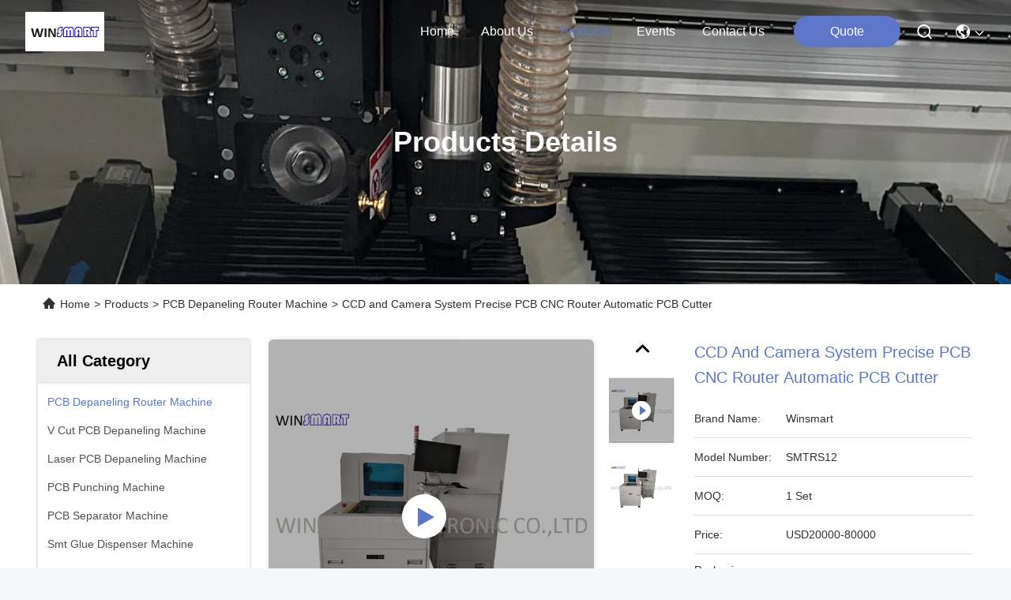

--- FILE ---
content_type: text/html
request_url: https://www.pcbdepanelingrouter.com/sale-34749118-ccd-and-camera-system-precise-pcb-cnc-router-automatic-pcb-cutter.html
body_size: 26705
content:

<!DOCTYPE html>
<html lang="en">
<head>
	<meta charset="utf-8">
	<meta http-equiv="X-UA-Compatible" content="IE=edge">
	<meta name="viewport" content="width=device-width, initial-scale=1.0">
    <title>CCD and Camera System Precise PCB CNC Router Automatic PCB Cutter</title>
        <meta name="keywords" content="CCD PCB CNC Router, 300x300mm PCB CNC Router, Camera System Automatic PCB Cutter, PCB Depaneling Router Machine" />
            <meta name="description" content="High quality CCD and Camera System Precise PCB CNC Router Automatic PCB Cutter from China, China's leading product market CCD PCB CNC Router product, with strict quality control 300x300mm PCB CNC Router factories, producing high quality Camera System Automatic PCB Cutter Products." />
         <link rel='preload'
					  href=/photo/pcbdepanelingrouter/sitetpl/style/commonV2.css?ver=1756808035 as='style'><link type='text/css' rel='stylesheet'
					  href=/photo/pcbdepanelingrouter/sitetpl/style/commonV2.css?ver=1756808035 media='all'><meta property="og:title" content="CCD and Camera System Precise PCB CNC Router Automatic PCB Cutter" />
<meta property="og:description" content="High quality CCD and Camera System Precise PCB CNC Router Automatic PCB Cutter from China, China's leading product market CCD PCB CNC Router product, with strict quality control 300x300mm PCB CNC Router factories, producing high quality Camera System Automatic PCB Cutter Products." />
<meta property="og:type" content="product" />
<meta property="og:availability" content="instock" />
<meta property="og:site_name" content="Winsmart Electronic Co.,Ltd" />
<meta property="og:url" content="https://www.pcbdepanelingrouter.com/quality-34749118-ccd-and-camera-system-precise-pcb-cnc-router-automatic-pcb-cutter" />
<meta property="og:image" content="https://www.pcbdepanelingrouter.com/photo/ps134857150-ccd_and_camera_system_precise_pcb_cnc_router_automatic_pcb_cutter.jpg" />
<link rel="canonical" href="https://www.pcbdepanelingrouter.com/quality-34749118-ccd-and-camera-system-precise-pcb-cnc-router-automatic-pcb-cutter" />
<link rel="stylesheet" type="text/css" href="/js/guidefirstcommon.css" />
<style type="text/css">
/*<![CDATA[*/
.consent__cookie {position: fixed;top: 0;left: 0;width: 100%;height: 0%;z-index: 100000;}.consent__cookie_bg {position: fixed;top: 0;left: 0;width: 100%;height: 100%;background: #000;opacity: .6;display: none }.consent__cookie_rel {position: fixed;bottom:0;left: 0;width: 100%;background: #fff;display: -webkit-box;display: -ms-flexbox;display: flex;flex-wrap: wrap;padding: 24px 80px;-webkit-box-sizing: border-box;box-sizing: border-box;-webkit-box-pack: justify;-ms-flex-pack: justify;justify-content: space-between;-webkit-transition: all ease-in-out .3s;transition: all ease-in-out .3s }.consent__close {position: absolute;top: 20px;right: 20px;cursor: pointer }.consent__close svg {fill: #777 }.consent__close:hover svg {fill: #000 }.consent__cookie_box {flex: 1;word-break: break-word;}.consent__warm {color: #777;font-size: 16px;margin-bottom: 12px;line-height: 19px }.consent__title {color: #333;font-size: 20px;font-weight: 600;margin-bottom: 12px;line-height: 23px }.consent__itxt {color: #333;font-size: 14px;margin-bottom: 12px;display: -webkit-box;display: -ms-flexbox;display: flex;-webkit-box-align: center;-ms-flex-align: center;align-items: center }.consent__itxt i {display: -webkit-inline-box;display: -ms-inline-flexbox;display: inline-flex;width: 28px;height: 28px;border-radius: 50%;background: #e0f9e9;margin-right: 8px;-webkit-box-align: center;-ms-flex-align: center;align-items: center;-webkit-box-pack: center;-ms-flex-pack: center;justify-content: center }.consent__itxt svg {fill: #3ca860 }.consent__txt {color: #a6a6a6;font-size: 14px;margin-bottom: 8px;line-height: 17px }.consent__btns {display: -webkit-box;display: -ms-flexbox;display: flex;-webkit-box-orient: vertical;-webkit-box-direction: normal;-ms-flex-direction: column;flex-direction: column;-webkit-box-pack: center;-ms-flex-pack: center;justify-content: center;flex-shrink: 0;}.consent__btn {width: 280px;height: 40px;line-height: 40px;text-align: center;background: #3ca860;color: #fff;border-radius: 4px;margin: 8px 0;-webkit-box-sizing: border-box;box-sizing: border-box;cursor: pointer;font-size:14px}.consent__btn:hover {background: #00823b }.consent__btn.empty {color: #3ca860;border: 1px solid #3ca860;background: #fff }.consent__btn.empty:hover {background: #3ca860;color: #fff }.open .consent__cookie_bg {display: block }.open .consent__cookie_rel {bottom: 0 }@media (max-width: 760px) {.consent__btns {width: 100%;align-items: center;}.consent__cookie_rel {padding: 20px 24px }}.consent__cookie.open {display: block;}.consent__cookie {display: none;}
/*]]>*/
</style>
<style type="text/css">
/*<![CDATA[*/
@media only screen and (max-width:640px){.contact_now_dialog .content-wrap .desc{background-image:url(/images/cta_images/bg_s.png) !important}}.contact_now_dialog .content-wrap .content-wrap_header .cta-close{background-image:url(/images/cta_images/sprite.png) !important}.contact_now_dialog .content-wrap .desc{background-image:url(/images/cta_images/bg_l.png) !important}.contact_now_dialog .content-wrap .cta-btn i{background-image:url(/images/cta_images/sprite.png) !important}.contact_now_dialog .content-wrap .head-tip img{content:url(/images/cta_images/cta_contact_now.png) !important}.cusim{background-image:url(/images/imicon/im.svg) !important}.cuswa{background-image:url(/images/imicon/wa.png) !important}.cusall{background-image:url(/images/imicon/allchat.svg) !important}
/*]]>*/
</style>
<script type="text/javascript" src="/js/guidefirstcommon.js"></script>
<script type="text/javascript">
/*<![CDATA[*/
window.isvideotpl = 1;window.detailurl = '/videos-34749118-ccd-and-camera-system-precise-pcb-cnc-router-automatic-pcb-cutter.html';
var colorUrl = '';var isShowGuide = 2;var showGuideColor = 0;var im_appid = 10003;var im_msg="Good day, what product are you looking for?";

var cta_cid = 50988;var use_defaulProductInfo = 1;var cta_pid = 34749118;var test_company = 0;var webim_domain = '';var company_type = 15;var cta_equipment = 'pc'; var setcookie = 'setwebimCookie(69979,34749118,15)'; var whatsapplink = "https://wa.me/8613829839112?text=Hi%2C+I%27m+interested+in+CCD+and+Camera+System+Precise+PCB+CNC+Router+Automatic+PCB+Cutter."; function insertMeta(){var str = '<meta name="mobile-web-app-capable" content="yes" /><meta name="viewport" content="width=device-width, initial-scale=1.0" />';document.head.insertAdjacentHTML('beforeend',str);} var element = document.querySelector('a.footer_webim_a[href="/webim/webim_tab.html"]');if (element) {element.parentNode.removeChild(element);}

var colorUrl = '';
var aisearch = 0;
var selfUrl = '';
window.playerReportUrl='/vod/view_count/report';
var query_string = ["Products","Detail","1"];
var g_tp = '';
var customtplcolor = 99740;
var str_chat = 'chat';
				var str_call_now = 'call now';
var str_chat_now = 'chat now';
var str_contact1 = 'Get Best Price';var str_chat_lang='english';var str_contact2 = 'Get Price';var str_contact2 = 'Best Price';var str_contact = 'contact';
window.predomainsub = "";
/*]]>*/
</script>
</head>
<body>
<img src="/logo.gif" style="display:none" alt="logo"/>
<a style="display: none!important;" title="Winsmart Electronic Co.,Ltd" class="float-inquiry" href="/contactnow.html" onclick='setinquiryCookie("{\"showproduct\":1,\"pid\":\"34749118\",\"name\":\"CCD and Camera System Precise PCB CNC Router Automatic PCB Cutter\",\"source_url\":\"\\/videos-34749118-ccd-and-camera-system-precise-pcb-cnc-router-automatic-pcb-cutter.html\",\"picurl\":\"\\/photo\\/pd134857150-ccd_and_camera_system_precise_pcb_cnc_router_automatic_pcb_cutter.jpg\",\"propertyDetail\":[[\"Condition\",\"100% New\"],[\"PCB Thickness\",\"0.8-3.0mm\"],[\"CE Approval\",\"Yes\"],[\"Cutting Precision\",\"\\u00b10.05mm\"]],\"company_name\":null,\"picurl_c\":\"\\/photo\\/pc134857150-ccd_and_camera_system_precise_pcb_cnc_router_automatic_pcb_cutter.jpg\",\"price\":\"USD20000-80000\",\"username\":\"Sales Manager\",\"viewTime\":\"Last Login : 6 hours 38 minutes ago\",\"subject\":\"What is the delivery time on CCD and Camera System Precise PCB CNC Router Automatic PCB Cutter\",\"countrycode\":\"\"}");'></a>
<script>
var originProductInfo = '';
var originProductInfo = {"showproduct":1,"pid":"34749118","name":"CCD and Camera System Precise PCB CNC Router Automatic PCB Cutter","source_url":"\/videos-34749118-ccd-and-camera-system-precise-pcb-cnc-router-automatic-pcb-cutter.html","picurl":"\/photo\/pd134857150-ccd_and_camera_system_precise_pcb_cnc_router_automatic_pcb_cutter.jpg","propertyDetail":[["Condition","100% New"],["PCB Thickness","0.8-3.0mm"],["CE Approval","Yes"],["Cutting Precision","\u00b10.05mm"]],"company_name":null,"picurl_c":"\/photo\/pc134857150-ccd_and_camera_system_precise_pcb_cnc_router_automatic_pcb_cutter.jpg","price":"USD20000-80000","username":"Sales Manager","viewTime":"Last Login : 0 hours 38 minutes ago","subject":"What is your best price for CCD and Camera System Precise PCB CNC Router Automatic PCB Cutter","countrycode":""};
var save_url = "/contactsave.html";
var update_url = "/updateinquiry.html";
var productInfo = {};
var defaulProductInfo = {};
var myDate = new Date();
var curDate = myDate.getFullYear()+'-'+(parseInt(myDate.getMonth())+1)+'-'+myDate.getDate();
var message = '';
var default_pop = 1;
var leaveMessageDialog = document.getElementsByClassName('leave-message-dialog')[0]; // 获取弹层
var _$$ = function (dom) {
    return document.querySelectorAll(dom);
};
resInfo = originProductInfo;
resInfo['name'] = resInfo['name'] || '';
defaulProductInfo.pid = resInfo['pid'];
defaulProductInfo.productName = resInfo['name'] ?? '';
defaulProductInfo.productInfo = resInfo['propertyDetail'];
defaulProductInfo.productImg = resInfo['picurl_c'];
defaulProductInfo.subject = resInfo['subject'] ?? '';
defaulProductInfo.productImgAlt = resInfo['name'] ?? '';
var inquirypopup_tmp = 1;
var message = 'Dear,'+'\r\n'+"I am interested in"+' '+trim(resInfo['name'])+", could you send me more details such as type, size, MOQ, material, etc."+'\r\n'+"Thanks!"+'\r\n'+"Waiting for your reply.";
var message_1 = 'Dear,'+'\r\n'+"I am interested in"+' '+trim(resInfo['name'])+", could you send me more details such as type, size, MOQ, material, etc."+'\r\n'+"Thanks!"+'\r\n'+"Waiting for your reply.";
var message_2 = 'Hello,'+'\r\n'+"I am looking for"+' '+trim(resInfo['name'])+", please send me the price, specification and picture."+'\r\n'+"Your swift response will be highly appreciated."+'\r\n'+"Feel free to contact me for more information."+'\r\n'+"Thanks a lot.";
var message_3 = 'Hello,'+'\r\n'+trim(resInfo['name'])+' '+"meets my expectations."+'\r\n'+"Please give me the best price and some other product information."+'\r\n'+"Feel free to contact me via my mail."+'\r\n'+"Thanks a lot.";

var message_4 = 'Dear,'+'\r\n'+"What is the FOB price on your"+' '+trim(resInfo['name'])+'?'+'\r\n'+"Which is the nearest port name?"+'\r\n'+"Please reply me as soon as possible, it would be better to share further information."+'\r\n'+"Regards!";
var message_5 = 'Hi there,'+'\r\n'+"I am very interested in your"+' '+trim(resInfo['name'])+'.'+'\r\n'+"Please send me your product details."+'\r\n'+"Looking forward to your quick reply."+'\r\n'+"Feel free to contact me by mail."+'\r\n'+"Regards!";

var message_6 = 'Dear,'+'\r\n'+"Please provide us with information about your"+' '+trim(resInfo['name'])+", such as type, size, material, and of course the best price."+'\r\n'+"Looking forward to your quick reply."+'\r\n'+"Thank you!";
var message_7 = 'Dear,'+'\r\n'+"Can you supply"+' '+trim(resInfo['name'])+" for us?"+'\r\n'+"First we want a price list and some product details."+'\r\n'+"I hope to get reply asap and look forward to cooperation."+'\r\n'+"Thank you very much.";
var message_8 = 'hi,'+'\r\n'+"I am looking for"+' '+trim(resInfo['name'])+", please give me some more detailed product information."+'\r\n'+"I look forward to your reply."+'\r\n'+"Thank you!";
var message_9 = 'Hello,'+'\r\n'+"Your"+' '+trim(resInfo['name'])+" meets my requirements very well."+'\r\n'+"Please send me the price, specification, and similar model will be OK."+'\r\n'+"Feel free to chat with me."+'\r\n'+"Thanks!";
var message_10 = 'Dear,'+'\r\n'+"I want to know more about the details and quotation of"+' '+trim(resInfo['name'])+'.'+'\r\n'+"Feel free to contact me."+'\r\n'+"Regards!";

var r = getRandom(1,10);

defaulProductInfo.message = eval("message_"+r);
    defaulProductInfo.message = eval("message_"+r);
        var mytAjax = {

    post: function(url, data, fn) {
        var xhr = new XMLHttpRequest();
        xhr.open("POST", url, true);
        xhr.setRequestHeader("Content-Type", "application/x-www-form-urlencoded;charset=UTF-8");
        xhr.setRequestHeader("X-Requested-With", "XMLHttpRequest");
        xhr.setRequestHeader('Content-Type','text/plain;charset=UTF-8');
        xhr.onreadystatechange = function() {
            if(xhr.readyState == 4 && (xhr.status == 200 || xhr.status == 304)) {
                fn.call(this, xhr.responseText);
            }
        };
        xhr.send(data);
    },

    postform: function(url, data, fn) {
        var xhr = new XMLHttpRequest();
        xhr.open("POST", url, true);
        xhr.setRequestHeader("X-Requested-With", "XMLHttpRequest");
        xhr.onreadystatechange = function() {
            if(xhr.readyState == 4 && (xhr.status == 200 || xhr.status == 304)) {
                fn.call(this, xhr.responseText);
            }
        };
        xhr.send(data);
    }
};
/*window.onload = function(){
    leaveMessageDialog = document.getElementsByClassName('leave-message-dialog')[0];
    if (window.localStorage.recordDialogStatus=='undefined' || (window.localStorage.recordDialogStatus!='undefined' && window.localStorage.recordDialogStatus != curDate)) {
        setTimeout(function(){
            if(parseInt(inquirypopup_tmp%10) == 1){
                creatDialog(defaulProductInfo, 1);
            }
        }, 6000);
    }
};*/
function trim(str)
{
    str = str.replace(/(^\s*)/g,"");
    return str.replace(/(\s*$)/g,"");
};
function getRandom(m,n){
    var num = Math.floor(Math.random()*(m - n) + n);
    return num;
};
function strBtn(param) {

    var starattextarea = document.getElementById("textareamessage").value.length;
    var email = document.getElementById("startEmail").value;

    var default_tip = document.querySelectorAll(".watermark_container").length;
    if (20 < starattextarea && starattextarea < 3000) {
        if(default_tip>0){
            document.getElementById("textareamessage1").parentNode.parentNode.nextElementSibling.style.display = "none";
        }else{
            document.getElementById("textareamessage1").parentNode.nextElementSibling.style.display = "none";
        }

    } else {
        if(default_tip>0){
            document.getElementById("textareamessage1").parentNode.parentNode.nextElementSibling.style.display = "block";
        }else{
            document.getElementById("textareamessage1").parentNode.nextElementSibling.style.display = "block";
        }

        return;
    }

    // var re = /^([a-zA-Z0-9_-])+@([a-zA-Z0-9_-])+\.([a-zA-Z0-9_-])+/i;/*邮箱不区分大小写*/
    var re = /^[a-zA-Z0-9][\w-]*(\.?[\w-]+)*@[a-zA-Z0-9-]+(\.[a-zA-Z0-9]+)+$/i;
    if (!re.test(email)) {
        document.getElementById("startEmail").nextElementSibling.style.display = "block";
        return;
    } else {
        document.getElementById("startEmail").nextElementSibling.style.display = "none";
    }

    var subject = document.getElementById("pop_subject").value;
    var pid = document.getElementById("pop_pid").value;
    var message = document.getElementById("textareamessage").value;
    var sender_email = document.getElementById("startEmail").value;
    var tel = '';
    if (document.getElementById("tel0") != undefined && document.getElementById("tel0") != '')
        tel = document.getElementById("tel0").value;
    var form_serialize = '&tel='+tel;

    form_serialize = form_serialize.replace(/\+/g, "%2B");
    mytAjax.post(save_url,"pid="+pid+"&subject="+subject+"&email="+sender_email+"&message="+(message)+form_serialize,function(res){
        var mes = JSON.parse(res);
        if(mes.status == 200){
            var iid = mes.iid;
            document.getElementById("pop_iid").value = iid;
            document.getElementById("pop_uuid").value = mes.uuid;

            if(typeof gtag_report_conversion === "function"){
                gtag_report_conversion();//执行统计js代码
            }
            if(typeof fbq === "function"){
                fbq('track','Purchase');//执行统计js代码
            }
        }
    });
    for (var index = 0; index < document.querySelectorAll(".dialog-content-pql").length; index++) {
        document.querySelectorAll(".dialog-content-pql")[index].style.display = "none";
    };
    $('#idphonepql').val(tel);
    document.getElementById("dialog-content-pql-id").style.display = "block";
    ;
};
function twoBtnOk(param) {

    var selectgender = document.getElementById("Mr").innerHTML;
    var iid = document.getElementById("pop_iid").value;
    var sendername = document.getElementById("idnamepql").value;
    var senderphone = document.getElementById("idphonepql").value;
    var sendercname = document.getElementById("idcompanypql").value;
    var uuid = document.getElementById("pop_uuid").value;
    var gender = 2;
    if(selectgender == 'Mr.') gender = 0;
    if(selectgender == 'Mrs.') gender = 1;
    var pid = document.getElementById("pop_pid").value;
    var form_serialize = '';

        form_serialize = form_serialize.replace(/\+/g, "%2B");

    mytAjax.post(update_url,"iid="+iid+"&gender="+gender+"&uuid="+uuid+"&name="+(sendername)+"&tel="+(senderphone)+"&company="+(sendercname)+form_serialize,function(res){});

    for (var index = 0; index < document.querySelectorAll(".dialog-content-pql").length; index++) {
        document.querySelectorAll(".dialog-content-pql")[index].style.display = "none";
    };
    document.getElementById("dialog-content-pql-ok").style.display = "block";

};
function toCheckMust(name) {
    $('#'+name+'error').hide();
}
function handClidk(param) {
    var starattextarea = document.getElementById("textareamessage1").value.length;
    var email = document.getElementById("startEmail1").value;
    var default_tip = document.querySelectorAll(".watermark_container").length;
    if (20 < starattextarea && starattextarea < 3000) {
        if(default_tip>0){
            document.getElementById("textareamessage1").parentNode.parentNode.nextElementSibling.style.display = "none";
        }else{
            document.getElementById("textareamessage1").parentNode.nextElementSibling.style.display = "none";
        }

    } else {
        if(default_tip>0){
            document.getElementById("textareamessage1").parentNode.parentNode.nextElementSibling.style.display = "block";
        }else{
            document.getElementById("textareamessage1").parentNode.nextElementSibling.style.display = "block";
        }

        return;
    }

    // var re = /^([a-zA-Z0-9_-])+@([a-zA-Z0-9_-])+\.([a-zA-Z0-9_-])+/i;
    var re = /^[a-zA-Z0-9][\w-]*(\.?[\w-]+)*@[a-zA-Z0-9-]+(\.[a-zA-Z0-9]+)+$/i;
    if (!re.test(email)) {
        document.getElementById("startEmail1").nextElementSibling.style.display = "block";
        return;
    } else {
        document.getElementById("startEmail1").nextElementSibling.style.display = "none";
    }

    var subject = document.getElementById("pop_subject").value;
    var pid = document.getElementById("pop_pid").value;
    var message = document.getElementById("textareamessage1").value;
    var sender_email = document.getElementById("startEmail1").value;
    var form_serialize = tel = '';
    if (document.getElementById("tel1") != undefined && document.getElementById("tel1") != '')
        tel = document.getElementById("tel1").value;
        mytAjax.post(save_url,"email="+sender_email+"&tel="+tel+"&pid="+pid+"&message="+message+"&subject="+subject+form_serialize,function(res){

        var mes = JSON.parse(res);
        if(mes.status == 200){
            var iid = mes.iid;
            document.getElementById("pop_iid").value = iid;
            document.getElementById("pop_uuid").value = mes.uuid;
            if(typeof gtag_report_conversion === "function"){
                gtag_report_conversion();//执行统计js代码
            }
        }

    });
    for (var index = 0; index < document.querySelectorAll(".dialog-content-pql").length; index++) {
        document.querySelectorAll(".dialog-content-pql")[index].style.display = "none";
    };
    $('#idphonepql').val(tel);
    document.getElementById("dialog-content-pql-id").style.display = "block";

};
window.addEventListener('load', function () {
    $('.checkbox-wrap label').each(function(){
        if($(this).find('input').prop('checked')){
            $(this).addClass('on')
        }else {
            $(this).removeClass('on')
        }
    })
    $(document).on('click', '.checkbox-wrap label' , function(ev){
        if (ev.target.tagName.toUpperCase() != 'INPUT') {
            $(this).toggleClass('on')
        }
    })
})

function hand_video(pdata) {
    data = JSON.parse(pdata);
    productInfo.productName = data.productName;
    productInfo.productInfo = data.productInfo;
    productInfo.productImg = data.productImg;
    productInfo.subject = data.subject;

    var message = 'Dear,'+'\r\n'+"I am interested in"+' '+trim(data.productName)+", could you send me more details such as type, size, quantity, material, etc."+'\r\n'+"Thanks!"+'\r\n'+"Waiting for your reply.";

    var message = 'Dear,'+'\r\n'+"I am interested in"+' '+trim(data.productName)+", could you send me more details such as type, size, MOQ, material, etc."+'\r\n'+"Thanks!"+'\r\n'+"Waiting for your reply.";
    var message_1 = 'Dear,'+'\r\n'+"I am interested in"+' '+trim(data.productName)+", could you send me more details such as type, size, MOQ, material, etc."+'\r\n'+"Thanks!"+'\r\n'+"Waiting for your reply.";
    var message_2 = 'Hello,'+'\r\n'+"I am looking for"+' '+trim(data.productName)+", please send me the price, specification and picture."+'\r\n'+"Your swift response will be highly appreciated."+'\r\n'+"Feel free to contact me for more information."+'\r\n'+"Thanks a lot.";
    var message_3 = 'Hello,'+'\r\n'+trim(data.productName)+' '+"meets my expectations."+'\r\n'+"Please give me the best price and some other product information."+'\r\n'+"Feel free to contact me via my mail."+'\r\n'+"Thanks a lot.";

    var message_4 = 'Dear,'+'\r\n'+"What is the FOB price on your"+' '+trim(data.productName)+'?'+'\r\n'+"Which is the nearest port name?"+'\r\n'+"Please reply me as soon as possible, it would be better to share further information."+'\r\n'+"Regards!";
    var message_5 = 'Hi there,'+'\r\n'+"I am very interested in your"+' '+trim(data.productName)+'.'+'\r\n'+"Please send me your product details."+'\r\n'+"Looking forward to your quick reply."+'\r\n'+"Feel free to contact me by mail."+'\r\n'+"Regards!";

    var message_6 = 'Dear,'+'\r\n'+"Please provide us with information about your"+' '+trim(data.productName)+", such as type, size, material, and of course the best price."+'\r\n'+"Looking forward to your quick reply."+'\r\n'+"Thank you!";
    var message_7 = 'Dear,'+'\r\n'+"Can you supply"+' '+trim(data.productName)+" for us?"+'\r\n'+"First we want a price list and some product details."+'\r\n'+"I hope to get reply asap and look forward to cooperation."+'\r\n'+"Thank you very much.";
    var message_8 = 'hi,'+'\r\n'+"I am looking for"+' '+trim(data.productName)+", please give me some more detailed product information."+'\r\n'+"I look forward to your reply."+'\r\n'+"Thank you!";
    var message_9 = 'Hello,'+'\r\n'+"Your"+' '+trim(data.productName)+" meets my requirements very well."+'\r\n'+"Please send me the price, specification, and similar model will be OK."+'\r\n'+"Feel free to chat with me."+'\r\n'+"Thanks!";
    var message_10 = 'Dear,'+'\r\n'+"I want to know more about the details and quotation of"+' '+trim(data.productName)+'.'+'\r\n'+"Feel free to contact me."+'\r\n'+"Regards!";

    var r = getRandom(1,10);

    productInfo.message = eval("message_"+r);
            if(parseInt(inquirypopup_tmp/10) == 1){
        productInfo.message = "";
    }
    productInfo.pid = data.pid;
    creatDialog(productInfo, 2);
};

function handDialog(pdata) {
    data = JSON.parse(pdata);
    productInfo.productName = data.productName;
    productInfo.productInfo = data.productInfo;
    productInfo.productImg = data.productImg;
    productInfo.subject = data.subject;

    var message = 'Dear,'+'\r\n'+"I am interested in"+' '+trim(data.productName)+", could you send me more details such as type, size, quantity, material, etc."+'\r\n'+"Thanks!"+'\r\n'+"Waiting for your reply.";

    var message = 'Dear,'+'\r\n'+"I am interested in"+' '+trim(data.productName)+", could you send me more details such as type, size, MOQ, material, etc."+'\r\n'+"Thanks!"+'\r\n'+"Waiting for your reply.";
    var message_1 = 'Dear,'+'\r\n'+"I am interested in"+' '+trim(data.productName)+", could you send me more details such as type, size, MOQ, material, etc."+'\r\n'+"Thanks!"+'\r\n'+"Waiting for your reply.";
    var message_2 = 'Hello,'+'\r\n'+"I am looking for"+' '+trim(data.productName)+", please send me the price, specification and picture."+'\r\n'+"Your swift response will be highly appreciated."+'\r\n'+"Feel free to contact me for more information."+'\r\n'+"Thanks a lot.";
    var message_3 = 'Hello,'+'\r\n'+trim(data.productName)+' '+"meets my expectations."+'\r\n'+"Please give me the best price and some other product information."+'\r\n'+"Feel free to contact me via my mail."+'\r\n'+"Thanks a lot.";

    var message_4 = 'Dear,'+'\r\n'+"What is the FOB price on your"+' '+trim(data.productName)+'?'+'\r\n'+"Which is the nearest port name?"+'\r\n'+"Please reply me as soon as possible, it would be better to share further information."+'\r\n'+"Regards!";
    var message_5 = 'Hi there,'+'\r\n'+"I am very interested in your"+' '+trim(data.productName)+'.'+'\r\n'+"Please send me your product details."+'\r\n'+"Looking forward to your quick reply."+'\r\n'+"Feel free to contact me by mail."+'\r\n'+"Regards!";

    var message_6 = 'Dear,'+'\r\n'+"Please provide us with information about your"+' '+trim(data.productName)+", such as type, size, material, and of course the best price."+'\r\n'+"Looking forward to your quick reply."+'\r\n'+"Thank you!";
    var message_7 = 'Dear,'+'\r\n'+"Can you supply"+' '+trim(data.productName)+" for us?"+'\r\n'+"First we want a price list and some product details."+'\r\n'+"I hope to get reply asap and look forward to cooperation."+'\r\n'+"Thank you very much.";
    var message_8 = 'hi,'+'\r\n'+"I am looking for"+' '+trim(data.productName)+", please give me some more detailed product information."+'\r\n'+"I look forward to your reply."+'\r\n'+"Thank you!";
    var message_9 = 'Hello,'+'\r\n'+"Your"+' '+trim(data.productName)+" meets my requirements very well."+'\r\n'+"Please send me the price, specification, and similar model will be OK."+'\r\n'+"Feel free to chat with me."+'\r\n'+"Thanks!";
    var message_10 = 'Dear,'+'\r\n'+"I want to know more about the details and quotation of"+' '+trim(data.productName)+'.'+'\r\n'+"Feel free to contact me."+'\r\n'+"Regards!";

    var r = getRandom(1,10);
    productInfo.message = eval("message_"+r);
            if(parseInt(inquirypopup_tmp/10) == 1){
        productInfo.message = "";
    }
    productInfo.pid = data.pid;
    creatDialog(productInfo, 2);
};

function closepql(param) {

    leaveMessageDialog.style.display = 'none';
};

function closepql2(param) {

    for (var index = 0; index < document.querySelectorAll(".dialog-content-pql").length; index++) {
        document.querySelectorAll(".dialog-content-pql")[index].style.display = "none";
    };
    document.getElementById("dialog-content-pql-ok").style.display = "block";
};

function decodeHtmlEntities(str) {
    var tempElement = document.createElement('div');
    tempElement.innerHTML = str;
    return tempElement.textContent || tempElement.innerText || '';
}

function initProduct(productInfo,type){

    productInfo.productName = decodeHtmlEntities(productInfo.productName);
    productInfo.message = decodeHtmlEntities(productInfo.message);

    leaveMessageDialog = document.getElementsByClassName('leave-message-dialog')[0];
    leaveMessageDialog.style.display = "block";
    if(type == 3){
        var popinquiryemail = document.getElementById("popinquiryemail").value;
        _$$("#startEmail1")[0].value = popinquiryemail;
    }else{
        _$$("#startEmail1")[0].value = "";
    }
    _$$("#startEmail")[0].value = "";
    _$$("#idnamepql")[0].value = "";
    _$$("#idphonepql")[0].value = "";
    _$$("#idcompanypql")[0].value = "";

    _$$("#pop_pid")[0].value = productInfo.pid;
    _$$("#pop_subject")[0].value = productInfo.subject;
    
    if(parseInt(inquirypopup_tmp/10) == 1){
        productInfo.message = "";
    }

    _$$("#textareamessage1")[0].value = productInfo.message;
    _$$("#textareamessage")[0].value = productInfo.message;

    _$$("#dialog-content-pql-id .titlep")[0].innerHTML = productInfo.productName;
    _$$("#dialog-content-pql-id img")[0].setAttribute("src", productInfo.productImg);
    _$$("#dialog-content-pql-id img")[0].setAttribute("alt", productInfo.productImgAlt);

    _$$("#dialog-content-pql-id-hand img")[0].setAttribute("src", productInfo.productImg);
    _$$("#dialog-content-pql-id-hand img")[0].setAttribute("alt", productInfo.productImgAlt);
    _$$("#dialog-content-pql-id-hand .titlep")[0].innerHTML = productInfo.productName;

    if (productInfo.productInfo.length > 0) {
        var ul2, ul;
        ul = document.createElement("ul");
        for (var index = 0; index < productInfo.productInfo.length; index++) {
            var el = productInfo.productInfo[index];
            var li = document.createElement("li");
            var span1 = document.createElement("span");
            span1.innerHTML = el[0] + ":";
            var span2 = document.createElement("span");
            span2.innerHTML = el[1];
            li.appendChild(span1);
            li.appendChild(span2);
            ul.appendChild(li);

        }
        ul2 = ul.cloneNode(true);
        if (type === 1) {
            _$$("#dialog-content-pql-id .left")[0].replaceChild(ul, _$$("#dialog-content-pql-id .left ul")[0]);
        } else {
            _$$("#dialog-content-pql-id-hand .left")[0].replaceChild(ul2, _$$("#dialog-content-pql-id-hand .left ul")[0]);
            _$$("#dialog-content-pql-id .left")[0].replaceChild(ul, _$$("#dialog-content-pql-id .left ul")[0]);
        }
    };
    for (var index = 0; index < _$$("#dialog-content-pql-id .right ul li").length; index++) {
        _$$("#dialog-content-pql-id .right ul li")[index].addEventListener("click", function (params) {
            _$$("#dialog-content-pql-id .right #Mr")[0].innerHTML = this.innerHTML
        }, false)

    };

};
function closeInquiryCreateDialog() {
    document.getElementById("xuanpan_dialog_box_pql").style.display = "none";
};
function showInquiryCreateDialog() {
    document.getElementById("xuanpan_dialog_box_pql").style.display = "block";
};
function submitPopInquiry(){
    var message = document.getElementById("inquiry_message").value;
    var email = document.getElementById("inquiry_email").value;
    var subject = defaulProductInfo.subject;
    var pid = defaulProductInfo.pid;
    if (email === undefined) {
        showInquiryCreateDialog();
        document.getElementById("inquiry_email").style.border = "1px solid red";
        return false;
    };
    if (message === undefined) {
        showInquiryCreateDialog();
        document.getElementById("inquiry_message").style.border = "1px solid red";
        return false;
    };
    if (email.search(/^\w+((-\w+)|(\.\w+))*\@[A-Za-z0-9]+((\.|-)[A-Za-z0-9]+)*\.[A-Za-z0-9]+$/) == -1) {
        document.getElementById("inquiry_email").style.border= "1px solid red";
        showInquiryCreateDialog();
        return false;
    } else {
        document.getElementById("inquiry_email").style.border= "";
    };
    if (message.length < 20 || message.length >3000) {
        showInquiryCreateDialog();
        document.getElementById("inquiry_message").style.border = "1px solid red";
        return false;
    } else {
        document.getElementById("inquiry_message").style.border = "";
    };
    var tel = '';
    if (document.getElementById("tel") != undefined && document.getElementById("tel") != '')
        tel = document.getElementById("tel").value;

    mytAjax.post(save_url,"pid="+pid+"&subject="+subject+"&email="+email+"&message="+(message)+'&tel='+tel,function(res){
        var mes = JSON.parse(res);
        if(mes.status == 200){
            var iid = mes.iid;
            document.getElementById("pop_iid").value = iid;
            document.getElementById("pop_uuid").value = mes.uuid;

        }
    });
    initProduct(defaulProductInfo);
    for (var index = 0; index < document.querySelectorAll(".dialog-content-pql").length; index++) {
        document.querySelectorAll(".dialog-content-pql")[index].style.display = "none";
    };
    $('#idphonepql').val(tel);
    document.getElementById("dialog-content-pql-id").style.display = "block";

};

//带附件上传
function submitPopInquiryfile(email_id,message_id,check_sort,name_id,phone_id,company_id,attachments){

    if(typeof(check_sort) == 'undefined'){
        check_sort = 0;
    }
    var message = document.getElementById(message_id).value;
    var email = document.getElementById(email_id).value;
    var attachments = document.getElementById(attachments).value;
    if(typeof(name_id) !== 'undefined' && name_id != ""){
        var name  = document.getElementById(name_id).value;
    }
    if(typeof(phone_id) !== 'undefined' && phone_id != ""){
        var phone = document.getElementById(phone_id).value;
    }
    if(typeof(company_id) !== 'undefined' && company_id != ""){
        var company = document.getElementById(company_id).value;
    }
    var subject = defaulProductInfo.subject;
    var pid = defaulProductInfo.pid;

    if(check_sort == 0){
        if (email === undefined) {
            showInquiryCreateDialog();
            document.getElementById(email_id).style.border = "1px solid red";
            return false;
        };
        if (message === undefined) {
            showInquiryCreateDialog();
            document.getElementById(message_id).style.border = "1px solid red";
            return false;
        };

        if (email.search(/^\w+((-\w+)|(\.\w+))*\@[A-Za-z0-9]+((\.|-)[A-Za-z0-9]+)*\.[A-Za-z0-9]+$/) == -1) {
            document.getElementById(email_id).style.border= "1px solid red";
            showInquiryCreateDialog();
            return false;
        } else {
            document.getElementById(email_id).style.border= "";
        };
        if (message.length < 20 || message.length >3000) {
            showInquiryCreateDialog();
            document.getElementById(message_id).style.border = "1px solid red";
            return false;
        } else {
            document.getElementById(message_id).style.border = "";
        };
    }else{

        if (message === undefined) {
            showInquiryCreateDialog();
            document.getElementById(message_id).style.border = "1px solid red";
            return false;
        };

        if (email === undefined) {
            showInquiryCreateDialog();
            document.getElementById(email_id).style.border = "1px solid red";
            return false;
        };

        if (message.length < 20 || message.length >3000) {
            showInquiryCreateDialog();
            document.getElementById(message_id).style.border = "1px solid red";
            return false;
        } else {
            document.getElementById(message_id).style.border = "";
        };

        if (email.search(/^\w+((-\w+)|(\.\w+))*\@[A-Za-z0-9]+((\.|-)[A-Za-z0-9]+)*\.[A-Za-z0-9]+$/) == -1) {
            document.getElementById(email_id).style.border= "1px solid red";
            showInquiryCreateDialog();
            return false;
        } else {
            document.getElementById(email_id).style.border= "";
        };

    };

    mytAjax.post(save_url,"pid="+pid+"&subject="+subject+"&email="+email+"&message="+message+"&company="+company+"&attachments="+attachments,function(res){
        var mes = JSON.parse(res);
        if(mes.status == 200){
            var iid = mes.iid;
            document.getElementById("pop_iid").value = iid;
            document.getElementById("pop_uuid").value = mes.uuid;

            if(typeof gtag_report_conversion === "function"){
                gtag_report_conversion();//执行统计js代码
            }
            if(typeof fbq === "function"){
                fbq('track','Purchase');//执行统计js代码
            }
        }
    });
    initProduct(defaulProductInfo);

    if(name !== undefined && name != ""){
        _$$("#idnamepql")[0].value = name;
    }

    if(phone !== undefined && phone != ""){
        _$$("#idphonepql")[0].value = phone;
    }

    if(company !== undefined && company != ""){
        _$$("#idcompanypql")[0].value = company;
    }

    for (var index = 0; index < document.querySelectorAll(".dialog-content-pql").length; index++) {
        document.querySelectorAll(".dialog-content-pql")[index].style.display = "none";
    };
    document.getElementById("dialog-content-pql-id").style.display = "block";

};
function submitPopInquiryByParam(email_id,message_id,check_sort,name_id,phone_id,company_id){

    if(typeof(check_sort) == 'undefined'){
        check_sort = 0;
    }

    var senderphone = '';
    var message = document.getElementById(message_id).value;
    var email = document.getElementById(email_id).value;
    if(typeof(name_id) !== 'undefined' && name_id != ""){
        var name  = document.getElementById(name_id).value;
    }
    if(typeof(phone_id) !== 'undefined' && phone_id != ""){
        var phone = document.getElementById(phone_id).value;
        senderphone = phone;
    }
    if(typeof(company_id) !== 'undefined' && company_id != ""){
        var company = document.getElementById(company_id).value;
    }
    var subject = defaulProductInfo.subject;
    var pid = defaulProductInfo.pid;

    if(check_sort == 0){
        if (email === undefined) {
            showInquiryCreateDialog();
            document.getElementById(email_id).style.border = "1px solid red";
            return false;
        };
        if (message === undefined) {
            showInquiryCreateDialog();
            document.getElementById(message_id).style.border = "1px solid red";
            return false;
        };

        if (email.search(/^\w+((-\w+)|(\.\w+))*\@[A-Za-z0-9]+((\.|-)[A-Za-z0-9]+)*\.[A-Za-z0-9]+$/) == -1) {
            document.getElementById(email_id).style.border= "1px solid red";
            showInquiryCreateDialog();
            return false;
        } else {
            document.getElementById(email_id).style.border= "";
        };
        if (message.length < 20 || message.length >3000) {
            showInquiryCreateDialog();
            document.getElementById(message_id).style.border = "1px solid red";
            return false;
        } else {
            document.getElementById(message_id).style.border = "";
        };
    }else{

        if (message === undefined) {
            showInquiryCreateDialog();
            document.getElementById(message_id).style.border = "1px solid red";
            return false;
        };

        if (email === undefined) {
            showInquiryCreateDialog();
            document.getElementById(email_id).style.border = "1px solid red";
            return false;
        };

        if (message.length < 20 || message.length >3000) {
            showInquiryCreateDialog();
            document.getElementById(message_id).style.border = "1px solid red";
            return false;
        } else {
            document.getElementById(message_id).style.border = "";
        };

        if (email.search(/^\w+((-\w+)|(\.\w+))*\@[A-Za-z0-9]+((\.|-)[A-Za-z0-9]+)*\.[A-Za-z0-9]+$/) == -1) {
            document.getElementById(email_id).style.border= "1px solid red";
            showInquiryCreateDialog();
            return false;
        } else {
            document.getElementById(email_id).style.border= "";
        };

    };

    var productsku = "";
    if($("#product_sku").length > 0){
        productsku = $("#product_sku").html();
    }

    mytAjax.post(save_url,"tel="+senderphone+"&pid="+pid+"&subject="+subject+"&email="+email+"&message="+message+"&messagesku="+encodeURI(productsku),function(res){
        var mes = JSON.parse(res);
        if(mes.status == 200){
            var iid = mes.iid;
            document.getElementById("pop_iid").value = iid;
            document.getElementById("pop_uuid").value = mes.uuid;

            if(typeof gtag_report_conversion === "function"){
                gtag_report_conversion();//执行统计js代码
            }
            if(typeof fbq === "function"){
                fbq('track','Purchase');//执行统计js代码
            }
        }
    });
    initProduct(defaulProductInfo);

    if(name !== undefined && name != ""){
        _$$("#idnamepql")[0].value = name;
    }

    if(phone !== undefined && phone != ""){
        _$$("#idphonepql")[0].value = phone;
    }

    if(company !== undefined && company != ""){
        _$$("#idcompanypql")[0].value = company;
    }

    for (var index = 0; index < document.querySelectorAll(".dialog-content-pql").length; index++) {
        document.querySelectorAll(".dialog-content-pql")[index].style.display = "none";

    };
    document.getElementById("dialog-content-pql-id").style.display = "block";

};

function creat_videoDialog(productInfo, type) {

    if(type == 1){
        if(default_pop != 1){
            return false;
        }
        window.localStorage.recordDialogStatus = curDate;
    }else{
        default_pop = 0;
    }
    initProduct(productInfo, type);
    if (type === 1) {
        // 自动弹出
        for (var index = 0; index < document.querySelectorAll(".dialog-content-pql").length; index++) {

            document.querySelectorAll(".dialog-content-pql")[index].style.display = "none";
        };
        document.getElementById("dialog-content-pql").style.display = "block";
    } else {
        // 手动弹出
        for (var index = 0; index < document.querySelectorAll(".dialog-content-pql").length; index++) {
            document.querySelectorAll(".dialog-content-pql")[index].style.display = "none";
        };
        document.getElementById("dialog-content-pql-id-hand").style.display = "block";
    }
}

function creatDialog(productInfo, type) {

    if(type == 1){
        if(default_pop != 1){
            return false;
        }
        window.localStorage.recordDialogStatus = curDate;
    }else{
        default_pop = 0;
    }
    initProduct(productInfo, type);
    if (type === 1) {
        // 自动弹出
        for (var index = 0; index < document.querySelectorAll(".dialog-content-pql").length; index++) {

            document.querySelectorAll(".dialog-content-pql")[index].style.display = "none";
        };
        document.getElementById("dialog-content-pql").style.display = "block";
    } else {
        // 手动弹出
        for (var index = 0; index < document.querySelectorAll(".dialog-content-pql").length; index++) {
            document.querySelectorAll(".dialog-content-pql")[index].style.display = "none";
        };
        document.getElementById("dialog-content-pql-id-hand").style.display = "block";
    }
}

//带邮箱信息打开询盘框 emailtype=1表示带入邮箱
function openDialog(emailtype){
    var type = 2;//不带入邮箱，手动弹出
    if(emailtype == 1){
        var popinquiryemail = document.getElementById("popinquiryemail").value;
        // var re = /^([a-zA-Z0-9_-])+@([a-zA-Z0-9_-])+\.([a-zA-Z0-9_-])+/i;
        var re = /^[a-zA-Z0-9][\w-]*(\.?[\w-]+)*@[a-zA-Z0-9-]+(\.[a-zA-Z0-9]+)+$/i;
        if (!re.test(popinquiryemail)) {
            //前端提示样式;
            showInquiryCreateDialog();
            document.getElementById("popinquiryemail").style.border = "1px solid red";
            return false;
        } else {
            //前端提示样式;
        }
        var type = 3;
    }
    creatDialog(defaulProductInfo,type);
}

//上传附件
function inquiryUploadFile(){
    var fileObj = document.querySelector("#fileId").files[0];
    //构建表单数据
    var formData = new FormData();
    var filesize = fileObj.size;
    if(filesize > 10485760 || filesize == 0) {
        document.getElementById("filetips").style.display = "block";
        return false;
    }else {
        document.getElementById("filetips").style.display = "none";
    }
    formData.append('popinquiryfile', fileObj);
    document.getElementById("quotefileform").reset();
    var save_url = "/inquiryuploadfile.html";
    mytAjax.postform(save_url,formData,function(res){
        var mes = JSON.parse(res);
        if(mes.status == 200){
            document.getElementById("uploader-file-info").innerHTML = document.getElementById("uploader-file-info").innerHTML + "<span class=op>"+mes.attfile.name+"<a class=delatt id=att"+mes.attfile.id+" onclick=delatt("+mes.attfile.id+");>Delete</a></span>";
            var nowattachs = document.getElementById("attachments").value;
            if( nowattachs !== ""){
                var attachs = JSON.parse(nowattachs);
                attachs[mes.attfile.id] = mes.attfile;
            }else{
                var attachs = {};
                attachs[mes.attfile.id] = mes.attfile;
            }
            document.getElementById("attachments").value = JSON.stringify(attachs);
        }
    });
}
//附件删除
function delatt(attid)
{
    var nowattachs = document.getElementById("attachments").value;
    if( nowattachs !== ""){
        var attachs = JSON.parse(nowattachs);
        if(attachs[attid] == ""){
            return false;
        }
        var formData = new FormData();
        var delfile = attachs[attid]['filename'];
        var save_url = "/inquirydelfile.html";
        if(delfile != "") {
            formData.append('delfile', delfile);
            mytAjax.postform(save_url, formData, function (res) {
                if(res !== "") {
                    var mes = JSON.parse(res);
                    if (mes.status == 200) {
                        delete attachs[attid];
                        document.getElementById("attachments").value = JSON.stringify(attachs);
                        var s = document.getElementById("att"+attid);
                        s.parentNode.remove();
                    }
                }
            });
        }
    }else{
        return false;
    }
}

</script>
<div class="leave-message-dialog" style="display: none">
<style>
    .leave-message-dialog .close:before, .leave-message-dialog .close:after{
        content:initial;
    }
</style>
<div class="dialog-content-pql" id="dialog-content-pql" style="display: none">
    <span class="close" onclick="closepql()"><img src="/images/close.png" alt="close"></span>
    <div class="title">
        <p class="firstp-pql">Leave a Message</p>
        <p class="lastp-pql">We will call you back soon!</p>
    </div>
    <div class="form">
        <div class="textarea">
            <textarea style='font-family: robot;'  name="" id="textareamessage" cols="30" rows="10" style="margin-bottom:14px;width:100%"
                placeholder="Please enter your inquiry details."></textarea>
        </div>
        <p class="error-pql"> <span class="icon-pql"><img src="/images/error.png" alt="Winsmart Electronic Co.,Ltd"></span> Your message must be between 20-3,000 characters!</p>
        <input id="startEmail" type="text" placeholder="Enter your E-mail" onkeydown="if(event.keyCode === 13){ strBtn();}">
        <p class="error-pql"><span class="icon-pql"><img src="/images/error.png" alt="Winsmart Electronic Co.,Ltd"></span> Please check your E-mail! </p>
                <div class="operations">
            <div class='btn' id="submitStart" type="submit" onclick="strBtn()">SUBMIT</div>
        </div>
            </div>
</div>
<div class="dialog-content-pql dialog-content-pql-id" id="dialog-content-pql-id" style="display:none">
        <span class="close" onclick="closepql2()"><svg t="1648434466530" class="icon" viewBox="0 0 1024 1024" version="1.1" xmlns="http://www.w3.org/2000/svg" p-id="2198" width="16" height="16"><path d="M576 512l277.333333 277.333333-64 64-277.333333-277.333333L234.666667 853.333333 170.666667 789.333333l277.333333-277.333333L170.666667 234.666667 234.666667 170.666667l277.333333 277.333333L789.333333 170.666667 853.333333 234.666667 576 512z" fill="#444444" p-id="2199"></path></svg></span>
    <div class="left">
        <div class="img"><img></div>
        <p class="titlep"></p>
        <ul> </ul>
    </div>
    <div class="right">
                <p class="title">More information facilitates better communication.</p>
                <div style="position: relative;">
            <div class="mr"> <span id="Mr">Mr.</span>
                <ul>
                    <li>Mr.</li>
                    <li>Mrs.</li>
                </ul>
            </div>
            <input style="text-indent: 80px;" type="text" id="idnamepql" placeholder="Input your name">
        </div>
        <input type="text"  id="idphonepql"  placeholder="Phone Number">
        <input type="text" id="idcompanypql"  placeholder="Company" onkeydown="if(event.keyCode === 13){ twoBtnOk();}">
                <div class="btn form_new" id="twoBtnOk" onclick="twoBtnOk()">OK</div>
    </div>
</div>

<div class="dialog-content-pql dialog-content-pql-ok" id="dialog-content-pql-ok" style="display:none">
        <span class="close" onclick="closepql()"><svg t="1648434466530" class="icon" viewBox="0 0 1024 1024" version="1.1" xmlns="http://www.w3.org/2000/svg" p-id="2198" width="16" height="16"><path d="M576 512l277.333333 277.333333-64 64-277.333333-277.333333L234.666667 853.333333 170.666667 789.333333l277.333333-277.333333L170.666667 234.666667 234.666667 170.666667l277.333333 277.333333L789.333333 170.666667 853.333333 234.666667 576 512z" fill="#444444" p-id="2199"></path></svg></span>
    <div class="duihaook"></div>
        <p class="title">Submitted successfully!</p>
        <p class="p1" style="text-align: center; font-size: 18px; margin-top: 14px;">We will call you back soon!</p>
    <div class="btn" onclick="closepql()" id="endOk" style="margin: 0 auto;margin-top: 50px;">OK</div>
</div>
<div class="dialog-content-pql dialog-content-pql-id dialog-content-pql-id-hand" id="dialog-content-pql-id-hand"
    style="display:none">
     <input type="hidden" name="pop_pid" id="pop_pid" value="0">
     <input type="hidden" name="pop_subject" id="pop_subject" value="">
     <input type="hidden" name="pop_iid" id="pop_iid" value="0">
     <input type="hidden" name="pop_uuid" id="pop_uuid" value="0">
        <span class="close" onclick="closepql()"><svg t="1648434466530" class="icon" viewBox="0 0 1024 1024" version="1.1" xmlns="http://www.w3.org/2000/svg" p-id="2198" width="16" height="16"><path d="M576 512l277.333333 277.333333-64 64-277.333333-277.333333L234.666667 853.333333 170.666667 789.333333l277.333333-277.333333L170.666667 234.666667 234.666667 170.666667l277.333333 277.333333L789.333333 170.666667 853.333333 234.666667 576 512z" fill="#444444" p-id="2199"></path></svg></span>
    <div class="left">
        <div class="img"><img></div>
        <p class="titlep"></p>
        <ul> </ul>
    </div>
    <div class="right" style="float:right">
                <div class="title">
            <p class="firstp-pql">Leave a Message</p>
            <p class="lastp-pql">We will call you back soon!</p>
        </div>
                <div class="form">
            <div class="textarea">
                <textarea style='font-family: robot;' name="message" id="textareamessage1" cols="30" rows="10"
                    placeholder="Please enter your inquiry details."></textarea>
            </div>
            <p class="error-pql"> <span class="icon-pql"><img src="/images/error.png" alt="Winsmart Electronic Co.,Ltd"></span> Your message must be between 20-3,000 characters!</p>

                            <input style="display:none" id="tel1" name="tel" type="text" oninput="value=value.replace(/[^0-9_+-]/g,'');" placeholder="Phone Number">
                        <input id='startEmail1' name='email' data-type='1' type='text'
                   placeholder="Enter your E-mail"
                   onkeydown='if(event.keyCode === 13){ handClidk();}'>
            
            <p class='error-pql'><span class='icon-pql'>
                    <img src="/images/error.png" alt="Winsmart Electronic Co.,Ltd"></span> Please check your E-mail!            </p>

            <div class="operations">
                <div class='btn' id="submitStart1" type="submit" onclick="handClidk()">SUBMIT</div>
            </div>
        </div>
    </div>
</div>
</div>
<div id="xuanpan_dialog_box_pql" class="xuanpan_dialog_box_pql"
    style="display:none;background:rgba(0,0,0,.6);width:100%;height:100%;position: fixed;top:0;left:0;z-index: 999999;">
    <div class="box_pql"
      style="width:526px;height:206px;background:rgba(255,255,255,1);opacity:1;border-radius:4px;position: absolute;left: 50%;top: 50%;transform: translate(-50%,-50%);">
      <div onclick="closeInquiryCreateDialog()" class="close close_create_dialog"
        style="cursor: pointer;height:42px;width:40px;float:right;padding-top: 16px;"><span
          style="display: inline-block;width: 25px;height: 2px;background: rgb(114, 114, 114);transform: rotate(45deg); "><span
            style="display: block;width: 25px;height: 2px;background: rgb(114, 114, 114);transform: rotate(-90deg); "></span></span>
      </div>
      <div
        style="height: 72px; overflow: hidden; text-overflow: ellipsis; display:-webkit-box;-ebkit-line-clamp: 3;-ebkit-box-orient: vertical; margin-top: 58px; padding: 0 84px; font-size: 18px; color: rgba(51, 51, 51, 1); text-align: center; ">
        Please leave your correct email and detailed requirements (20-3,000 characters).</div>
      <div onclick="closeInquiryCreateDialog()" class="close_create_dialog"
        style="width: 139px; height: 36px; background: rgba(253, 119, 34, 1); border-radius: 4px; margin: 16px auto; color: rgba(255, 255, 255, 1); font-size: 18px; line-height: 36px; text-align: center;">
        OK</div>
    </div>
</div>
<style type="text/css">.vr-asidebox {position: fixed; bottom: 290px; left: 16px; width: 160px; height: 90px; background: #eee; overflow: hidden; border: 4px solid rgba(4, 120, 237, 0.24); box-shadow: 0px 8px 16px rgba(0, 0, 0, 0.08); border-radius: 8px; display: none; z-index: 1000; } .vr-small {position: fixed; bottom: 290px; left: 16px; width: 72px; height: 90px; background: url(/images/ctm_icon_vr.png) no-repeat center; background-size: 69.5px; overflow: hidden; display: none; cursor: pointer; z-index: 1000; display: block; text-decoration: none; } .vr-group {position: relative; } .vr-animate {width: 160px; height: 90px; background: #eee; position: relative; } .js-marquee {/*margin-right: 0!important;*/ } .vr-link {position: absolute; top: 0; left: 0; width: 100%; height: 100%; display: none; } .vr-mask {position: absolute; top: 0px; left: 0px; width: 100%; height: 100%; display: block; background: #000; opacity: 0.4; } .vr-jump {position: absolute; top: 0px; left: 0px; width: 100%; height: 100%; display: block; background: url(/images/ctm_icon_see.png) no-repeat center center; background-size: 34px; font-size: 0; } .vr-close {position: absolute; top: 50%; right: 0px; width: 16px; height: 20px; display: block; transform: translate(0, -50%); background: rgba(255, 255, 255, 0.6); border-radius: 4px 0px 0px 4px; cursor: pointer; } .vr-close i {position: absolute; top: 0px; left: 0px; width: 100%; height: 100%; display: block; background: url(/images/ctm_icon_left.png) no-repeat center center; background-size: 16px; } .vr-group:hover .vr-link {display: block; } .vr-logo {position: absolute; top: 4px; left: 4px; width: 50px; height: 14px; background: url(/images/ctm_icon_vrshow.png) no-repeat; background-size: 48px; }
</style>

<div data-head='head'>
<div class="header_99721" data-script="/js/swiper-bundle.min.js">
    
    
    
    
    
    
    
  
    <div class="header-wrap">
        <div class="menu-icon">
            <i class="feitian ft-menu1"></i>
        </div>
        <div class="logo">
            <a href="/" title="Winsmart Electronic Co.,Ltd">
                <img src="/logo.gif" alt="Winsmart Electronic Co.,Ltd" />
            </a>
        </div>
        <div class="menu">
            <div class="itembox p_child_item">
                <a class="item level1-a " href="/"
                    title="Home">Home</a>
            </div>
                                                                                    <div class="itembox p_child_item">
                <a class="item level1-a  " href="/aboutus.html"
                    title="About Us">about us</a>
                    <div class="p_child">
                        <div class=" p_child_item">
                            <a class="level2-a ecer-ellipsis"
                            href="/aboutus.html" title="Company Profile">Company Profile</a>
                        </div>
                        <div class=" p_child_item">
                            <a class="level2-a ecer-ellipsis"
                            href="/factory.html" title="Factory Tour">factory tour</a>
                        </div>
                        <div class=" p_child_item">
                            <a class="level2-a ecer-ellipsis" 
                            href="/quality.html" title="Quality Control">quality control</a>
                        </div>
  
                    </div>
            </div>
                        <div class="itembox p_child_item">
  
                <a class="item level1-a cur"
                href="/products.html"  title="Products">products</a>
                <div class="p_child">
  
                                        <!-- 二级 -->
                                        <div class="p_child_item">
                        <a class="level2-a ecer-ellipsis cur"
                            href=/supplier-436609-pcb-depaneling-router-machine title="quality PCB Depaneling Router Machine factory">
                            <h2 class="main-a ecer-ellipsis">PCB Depaneling Router Machine</h2>
                             
                        </a>
                   
                                            </div>
                                                            <!-- 二级 -->
                                        <div class="p_child_item">
                        <a class="level2-a ecer-ellipsis "
                            href=/supplier-436610-v-cut-pcb-depaneling-machine title="quality V Cut PCB Depaneling Machine factory">
                            <h2 class="main-a ecer-ellipsis">V Cut PCB Depaneling Machine</h2>
                             
                        </a>
                   
                                            </div>
                                                            <!-- 二级 -->
                                        <div class="p_child_item">
                        <a class="level2-a ecer-ellipsis "
                            href=/supplier-436614-laser-pcb-depaneling-machine title="quality Laser PCB Depaneling Machine factory">
                            <h2 class="main-a ecer-ellipsis">Laser PCB Depaneling Machine</h2>
                             
                        </a>
                   
                                            </div>
                                                            <!-- 二级 -->
                                        <div class="p_child_item">
                        <a class="level2-a ecer-ellipsis "
                            href=/supplier-436611-pcb-punching-machine title="quality PCB Punching Machine factory">
                            <h2 class="main-a ecer-ellipsis">PCB Punching Machine</h2>
                             
                        </a>
                   
                                            </div>
                                                            <!-- 二级 -->
                                        <div class="p_child_item">
                        <a class="level2-a ecer-ellipsis "
                            href=/supplier-436620-pcb-separator-machine title="quality PCB Separator Machine factory">
                            <h2 class="main-a ecer-ellipsis">PCB Separator Machine</h2>
                             
                        </a>
                   
                                            </div>
                                                            <!-- 二级 -->
                                        <div class="p_child_item">
                        <a class="level2-a ecer-ellipsis "
                            href=/supplier-4193635-smt-glue-dispenser-machine title="quality Smt Glue Dispenser Machine factory">
                            <h2 class="main-a ecer-ellipsis">Smt Glue Dispenser Machine</h2>
                             
                        </a>
                   
                                            </div>
                                                            <!-- 二级 -->
                                        <div class="p_child_item">
                        <a class="level2-a ecer-ellipsis "
                            href=/supplier-436613-robotic-soldering-machine title="quality Robotic Soldering Machine factory">
                            <h2 class="main-a ecer-ellipsis">Robotic Soldering Machine</h2>
                             
                        </a>
                   
                                            </div>
                                                            <!-- 二级 -->
                                        <div class="p_child_item">
                        <a class="level2-a ecer-ellipsis "
                            href=/supplier-436612-hot-bar-soldering-machine title="quality Hot Bar Soldering Machine factory">
                            <h2 class="main-a ecer-ellipsis">Hot Bar Soldering Machine</h2>
                             
                        </a>
                   
                                            </div>
                                                            <!-- 二级 -->
                                        <div class="p_child_item">
                        <a class="level2-a ecer-ellipsis "
                            href=/supplier-436615-robotic-screwdriver-machine title="quality Robotic Screwdriver Machine factory">
                            <h2 class="main-a ecer-ellipsis">Robotic Screwdriver Machine</h2>
                             
                        </a>
                   
                                            </div>
                                                            <!-- 二级 -->
                                        <div class="p_child_item">
                        <a class="level2-a ecer-ellipsis "
                            href=/supplier-436616-pcb-loader-unloader title="quality PCB Loader Unloader factory">
                            <h2 class="main-a ecer-ellipsis">PCB Loader Unloader</h2>
                             
                        </a>
                   
                                            </div>
                                                            <!-- 二级 -->
                                        <div class="p_child_item">
                        <a class="level2-a ecer-ellipsis "
                            href=/supplier-436618-pcb-magazine-rack title="quality PCB Magazine Rack factory">
                            <h2 class="main-a ecer-ellipsis">PCB Magazine Rack</h2>
                             
                        </a>
                   
                                            </div>
                                                            <!-- 二级 -->
                                        <div class="p_child_item">
                        <a class="level2-a ecer-ellipsis "
                            href=/supplier-436619-smt-feeder-cart title="quality SMT Feeder Cart factory">
                            <h2 class="main-a ecer-ellipsis">SMT Feeder Cart</h2>
                             
                        </a>
                   
                                            </div>
                                                        </div>
            </div>
  
                                                                                                                                                                                                                                                                                                            <div class="itembox p_child_item evnet-item">
                <a class="item  level1-a "
                    href="JavaScript:void(0);" title="Events">events
                    <!-- <i class="feitian ft-down1"></i>  -->
                 </a>
                <div class="p_child">
                                                                                                                                                                                                                                                                                                                                                    <div class=" p_child_item">
                        <a class="level2-a ecer-ellipsis "
                            href="/news.html" title="News">news</a>
                    </div>
                                                                                                                                                                                                                                                                                                                                                                                                                                                                                                <div class=" p_child_item">
                        <a class="level2-a ecer-ellipsis "
                            href="/cases.html" title="Cases">cases</a>
                    </div>
                                                        </div>
            </div>
  
                                                                                                                                                                                                                                                                                                                                                                                                                                                <div class="itembox p_child_item">
                <a class="item  level1-a  " href="/contactus.html"
                    title="contact">contact us</a>
            </div>
                                    <div class="item quote">
                
                <a class="btn" href='/contactnow.html' title="Quote"
                    onclick='setinquiryCookie("{\"showproduct\":1,\"pid\":\"34749118\",\"name\":\"CCD and Camera System Precise PCB CNC Router Automatic PCB Cutter\",\"source_url\":\"\\/videos-34749118-ccd-and-camera-system-precise-pcb-cnc-router-automatic-pcb-cutter.html\",\"picurl\":\"\\/photo\\/pd134857150-ccd_and_camera_system_precise_pcb_cnc_router_automatic_pcb_cutter.jpg\",\"propertyDetail\":[[\"Condition\",\"100% New\"],[\"PCB Thickness\",\"0.8-3.0mm\"],[\"CE Approval\",\"Yes\"],[\"Cutting Precision\",\"\\u00b10.05mm\"]],\"company_name\":null,\"picurl_c\":\"\\/photo\\/pc134857150-ccd_and_camera_system_precise_pcb_cnc_router_automatic_pcb_cutter.jpg\",\"price\":\"USD20000-80000\",\"username\":\"Sales Manager\",\"viewTime\":\"Last Login : 2 hours 38 minutes ago\",\"subject\":\"Please send me FOB price on CCD and Camera System Precise PCB CNC Router Automatic PCB Cutter\",\"countrycode\":\"\"}");'>
                    <span class="b2 ecer-ellipsis">quote</span>
                </a>
            </div>
            <div class="item search">
                <div class="serchtext">
                    <i class="feitian ft-close2"></i>
                    <form id="formSearch" method="POST" onsubmit="return jsWidgetSearch(this,'');">
                        <input type="text" onchange="(e)=>{ e.stopPropagation();}" type="text" name="keyword"
                            placeholder="Search" />
                        <button type="submit" style="    background: transparent;    outline: none;    border: none;">
                            <i style="cursor: pointer;" class="feitian ft-search1"></i></button>
  
                    </form>
                </div>
                <i class="feitian ft-search1"></i>
            </div>
            <div class="item language2">
                <i class="feitian ft-language1"></i>
                <i class="feitian ft-down1"></i>
                <!-- 一级 -->
                <div class="p_child english_box">
                                    <div class="p_child_item en" >
                    
                    <a href="https://www.pcbdepanelingrouter.com/quality-34749118-ccd-and-camera-system-precise-pcb-cnc-router-automatic-pcb-cutter" title="english" class="home_langs">english</a>
                  </div>
                                    <div class="p_child_item fr" >
                    
                    <a href="https://french.pcbdepanelingrouter.com/quality-34749118-ccd-and-camera-system-precise-pcb-cnc-router-automatic-pcb-cutter" title="français" class="home_langs">français</a>
                  </div>
                                    <div class="p_child_item de" >
                    
                    <a href="https://german.pcbdepanelingrouter.com/quality-34749118-ccd-and-camera-system-precise-pcb-cnc-router-automatic-pcb-cutter" title="Deutsch" class="home_langs">Deutsch</a>
                  </div>
                                    <div class="p_child_item it" >
                    
                    <a href="https://italian.pcbdepanelingrouter.com/quality-34749118-ccd-and-camera-system-precise-pcb-cnc-router-automatic-pcb-cutter" title="Italiano" class="home_langs">Italiano</a>
                  </div>
                                    <div class="p_child_item ru" >
                    
                    <a href="https://russian.pcbdepanelingrouter.com/quality-34749118-ccd-and-camera-system-precise-pcb-cnc-router-automatic-pcb-cutter" title="Русский" class="home_langs">Русский</a>
                  </div>
                                    <div class="p_child_item es" >
                    
                    <a href="https://spanish.pcbdepanelingrouter.com/quality-34749118-ccd-and-camera-system-precise-pcb-cnc-router-automatic-pcb-cutter" title="Español" class="home_langs">Español</a>
                  </div>
                                    <div class="p_child_item pt" >
                    
                    <a href="https://portuguese.pcbdepanelingrouter.com/quality-34749118-ccd-and-camera-system-precise-pcb-cnc-router-automatic-pcb-cutter" title="português" class="home_langs">português</a>
                  </div>
                                    <div class="p_child_item nl" >
                    
                    <a href="https://dutch.pcbdepanelingrouter.com/quality-34749118-ccd-and-camera-system-precise-pcb-cnc-router-automatic-pcb-cutter" title="Nederlandse" class="home_langs">Nederlandse</a>
                  </div>
                                    <div class="p_child_item el" >
                    
                    <a href="https://greek.pcbdepanelingrouter.com/quality-34749118-ccd-and-camera-system-precise-pcb-cnc-router-automatic-pcb-cutter" title="ελληνικά" class="home_langs">ελληνικά</a>
                  </div>
                                    <div class="p_child_item ja" >
                    
                    <a href="https://japanese.pcbdepanelingrouter.com/quality-34749118-ccd-and-camera-system-precise-pcb-cnc-router-automatic-pcb-cutter" title="日本語" class="home_langs">日本語</a>
                  </div>
                                    <div class="p_child_item ko" >
                    
                    <a href="https://korean.pcbdepanelingrouter.com/quality-34749118-ccd-and-camera-system-precise-pcb-cnc-router-automatic-pcb-cutter" title="한국" class="home_langs">한국</a>
                  </div>
                                    <div class="p_child_item ar" >
                    
                    <a href="https://arabic.pcbdepanelingrouter.com/quality-34749118-ccd-and-camera-system-precise-pcb-cnc-router-automatic-pcb-cutter" title="العربية" class="home_langs">العربية</a>
                  </div>
                                    <div class="p_child_item hi" >
                    
                    <a href="https://hindi.pcbdepanelingrouter.com/quality-34749118-ccd-and-camera-system-precise-pcb-cnc-router-automatic-pcb-cutter" title="हिन्दी" class="home_langs">हिन्दी</a>
                  </div>
                                    <div class="p_child_item tr" >
                    
                    <a href="https://turkish.pcbdepanelingrouter.com/quality-34749118-ccd-and-camera-system-precise-pcb-cnc-router-automatic-pcb-cutter" title="Türkçe" class="home_langs">Türkçe</a>
                  </div>
                                    <div class="p_child_item id" >
                    
                    <a href="https://indonesian.pcbdepanelingrouter.com/quality-34749118-ccd-and-camera-system-precise-pcb-cnc-router-automatic-pcb-cutter" title="indonesia" class="home_langs">indonesia</a>
                  </div>
                                    <div class="p_child_item vi" >
                    
                    <a href="https://vietnamese.pcbdepanelingrouter.com/quality-34749118-ccd-and-camera-system-precise-pcb-cnc-router-automatic-pcb-cutter" title="tiếng Việt" class="home_langs">tiếng Việt</a>
                  </div>
                                    <div class="p_child_item th" >
                    
                    <a href="https://thai.pcbdepanelingrouter.com/quality-34749118-ccd-and-camera-system-precise-pcb-cnc-router-automatic-pcb-cutter" title="ไทย" class="home_langs">ไทย</a>
                  </div>
                                    <div class="p_child_item bn" >
                    
                    <a href="https://bengali.pcbdepanelingrouter.com/quality-34749118-ccd-and-camera-system-precise-pcb-cnc-router-automatic-pcb-cutter" title="বাংলা" class="home_langs">বাংলা</a>
                  </div>
                                    <div class="p_child_item fa" >
                    
                    <a href="https://persian.pcbdepanelingrouter.com/quality-34749118-ccd-and-camera-system-precise-pcb-cnc-router-automatic-pcb-cutter" title="فارسی" class="home_langs">فارسی</a>
                  </div>
                                    <div class="p_child_item pl" >
                    
                    <a href="https://polish.pcbdepanelingrouter.com/quality-34749118-ccd-and-camera-system-precise-pcb-cnc-router-automatic-pcb-cutter" title="polski" class="home_langs">polski</a>
                  </div>
                                  </div>
            </div>
        </div>
    </div>
    <div class="header_fixed">
        <div class="header_header-wrap_p">
            <div class="showinput ecer-flex ecer-flex-align">
                <form method="POST" data-type="showinput" id="headerform2"
                    onsubmit="return jsWidgetSearch(this,'');">
                    <input type="text" name="keyword" data-type="showinput" autocomplete="off"
                        placeholder="Search...">
                </form>
                <span class="icon feitian sou" data-type="showinput"
                    onclick="jsWidgetSearch(document.getElementById('headerform2'),'');">&#xe626;</span>
            </div>
            <div class="itembox p_child_item">
                <a class="item  level1-a" href="/" title="Home">home</a>
            </div>
                                                                                    <div class="itembox p_child_item">
                <a class="item level1-a " href="/aboutus.html"
                    title="About Us">about us
                
                </a>
                <i class="feitian ft-down1"></i>
                <div class="p_child">
                        <div class=" p_child_item">
                            <a class="level2-a ecer-ellipsis"
                            href="/aboutus.html" title="Company Profile">Company Profile</a>
                        </div>
                        <div class=" p_child_item">
                            <a class="level2-a ecer-ellipsis"
                            href="/factory.html" title="Factory Tour">factory tour</a>
                        </div>
                        <div class=" p_child_item">
                            <a class="level2-a ecer-ellipsis" 
                            href="/quality.html" title="Quality Control">quality control</a>
                        </div>
  
                </div>
            </div>
                        <div class="itembox p_child_item">
                <a class="item  level1-a" href="/products.html"
                    title="Products">products</a>
                <i class="feitian ft-down1"></i>
                <div class="p_child">
                                        <!-- 二级 -->
                                        <div class="p_child_item">
                        <a class="level2-a ecer-ellipsis" href=/supplier-436609-pcb-depaneling-router-machine title="quality PCB Depaneling Router Machine factory">
                            <h2 class="main-a ecer-ellipsis">PCB Depaneling Router Machine</h2>
                        </a>
                                                                    </div>
                                                            <!-- 二级 -->
                                        <div class="p_child_item">
                        <a class="level2-a ecer-ellipsis" href=/supplier-436610-v-cut-pcb-depaneling-machine title="quality V Cut PCB Depaneling Machine factory">
                            <h2 class="main-a ecer-ellipsis">V Cut PCB Depaneling Machine</h2>
                        </a>
                                                                    </div>
                                                            <!-- 二级 -->
                                        <div class="p_child_item">
                        <a class="level2-a ecer-ellipsis" href=/supplier-436614-laser-pcb-depaneling-machine title="quality Laser PCB Depaneling Machine factory">
                            <h2 class="main-a ecer-ellipsis">Laser PCB Depaneling Machine</h2>
                        </a>
                                                                    </div>
                                                            <!-- 二级 -->
                                        <div class="p_child_item">
                        <a class="level2-a ecer-ellipsis" href=/supplier-436611-pcb-punching-machine title="quality PCB Punching Machine factory">
                            <h2 class="main-a ecer-ellipsis">PCB Punching Machine</h2>
                        </a>
                                                                    </div>
                                                            <!-- 二级 -->
                                        <div class="p_child_item">
                        <a class="level2-a ecer-ellipsis" href=/supplier-436620-pcb-separator-machine title="quality PCB Separator Machine factory">
                            <h2 class="main-a ecer-ellipsis">PCB Separator Machine</h2>
                        </a>
                                                                    </div>
                                                            <!-- 二级 -->
                                        <div class="p_child_item">
                        <a class="level2-a ecer-ellipsis" href=/supplier-4193635-smt-glue-dispenser-machine title="quality Smt Glue Dispenser Machine factory">
                            <h2 class="main-a ecer-ellipsis">Smt Glue Dispenser Machine</h2>
                        </a>
                                                                    </div>
                                                            <!-- 二级 -->
                                        <div class="p_child_item">
                        <a class="level2-a ecer-ellipsis" href=/supplier-436613-robotic-soldering-machine title="quality Robotic Soldering Machine factory">
                            <h2 class="main-a ecer-ellipsis">Robotic Soldering Machine</h2>
                        </a>
                                                                    </div>
                                                            <!-- 二级 -->
                                        <div class="p_child_item">
                        <a class="level2-a ecer-ellipsis" href=/supplier-436612-hot-bar-soldering-machine title="quality Hot Bar Soldering Machine factory">
                            <h2 class="main-a ecer-ellipsis">Hot Bar Soldering Machine</h2>
                        </a>
                                                                    </div>
                                                            <!-- 二级 -->
                                        <div class="p_child_item">
                        <a class="level2-a ecer-ellipsis" href=/supplier-436615-robotic-screwdriver-machine title="quality Robotic Screwdriver Machine factory">
                            <h2 class="main-a ecer-ellipsis">Robotic Screwdriver Machine</h2>
                        </a>
                                                                    </div>
                                                            <!-- 二级 -->
                                        <div class="p_child_item">
                        <a class="level2-a ecer-ellipsis" href=/supplier-436616-pcb-loader-unloader title="quality PCB Loader Unloader factory">
                            <h2 class="main-a ecer-ellipsis">PCB Loader Unloader</h2>
                        </a>
                                                                    </div>
                                                            <!-- 二级 -->
                                        <div class="p_child_item">
                        <a class="level2-a ecer-ellipsis" href=/supplier-436618-pcb-magazine-rack title="quality PCB Magazine Rack factory">
                            <h2 class="main-a ecer-ellipsis">PCB Magazine Rack</h2>
                        </a>
                                                                    </div>
                                                            <!-- 二级 -->
                                        <div class="p_child_item">
                        <a class="level2-a ecer-ellipsis" href=/supplier-436619-smt-feeder-cart title="quality SMT Feeder Cart factory">
                            <h2 class="main-a ecer-ellipsis">SMT Feeder Cart</h2>
                        </a>
                                                                    </div>
                                                        </div>
            </div>
  
                                                                                                                                                                                                                                                                                                            <div class="itembox p_child_item evnet-item">
                <a class="item  level1-a" href="JavaScript:void(0);" title="Events">events</a>
                <i class="feitian ft-down1"></i>
                <div class="p_child">
                                                                                                                                                                                                                                                                                                                                                    <div class=" p_child_item">
                        <a class="level2-a ecer-ellipsis" href="/news.html"
                            title="News">news</a>
                    </div>
                                                                                                                                                                                                                                                                                                                                                                                                                                                                                                <div class=" p_child_item">
                        <a class="level2-a ecer-ellipsis" href="/cases.html"
                            title="Cases">cases</a>
                    </div>
                                                        </div>
            </div>
                                                                                                                                                            <div class="itembox p_child_item">
                <a class="item  level1-a" href="/contactus.html" title="contact">contact us</a>
            </div>
                                                                                                                                                                                                                                                                                                                        <div class="quote">
                
                <a class="btn" href='/contactnow.html' title="Quote"
                    onclick='setinquiryCookie("{\"showproduct\":1,\"pid\":\"34749118\",\"name\":\"CCD and Camera System Precise PCB CNC Router Automatic PCB Cutter\",\"source_url\":\"\\/videos-34749118-ccd-and-camera-system-precise-pcb-cnc-router-automatic-pcb-cutter.html\",\"picurl\":\"\\/photo\\/pd134857150-ccd_and_camera_system_precise_pcb_cnc_router_automatic_pcb_cutter.jpg\",\"propertyDetail\":[[\"Condition\",\"100% New\"],[\"PCB Thickness\",\"0.8-3.0mm\"],[\"CE Approval\",\"Yes\"],[\"Cutting Precision\",\"\\u00b10.05mm\"]],\"company_name\":null,\"picurl_c\":\"\\/photo\\/pc134857150-ccd_and_camera_system_precise_pcb_cnc_router_automatic_pcb_cutter.jpg\",\"price\":\"USD20000-80000\",\"username\":\"Sales Manager\",\"viewTime\":\"Last Login : 3 hours 38 minutes ago\",\"subject\":\"I am interested in your CCD and Camera System Precise PCB CNC Router Automatic PCB Cutter\",\"countrycode\":\"\"}");'>quote</a>
            </div>
        </div>
    </div>
  </div></div>
<div data-main='main'>


<div class="product_detials_99721" data-script="/js/swiper-bundle.min.js">
  <div class="news_qx_p_99708">
    <div class="p_header_top_bg image-part">
      
            <img class="lazyi" data-original="/photo/cs203755826-winsmart_electronic_co_ltd.jpg" src="/images/load_icon.gif" alt="Good price  online">
            <div class="p_top_title"><h2>products details</h2></div>
    </div>
  </div>
  <!-- 面包屑 -->
  <div class="ecer-main-w crumbs_99708 ecer-flex">
    <span class="feitian ft-home"></span>
    <a href="/" title="Home">Home</a>
    <span class="icon">&gt;</span>
    <a href="/products.html" title="Products">Products</a>
    <span class="icon">&gt;</span>
            <div><a href="/supplier-436609-pcb-depaneling-router-machine" alt="PCB Depaneling Router Machine">PCB Depaneling Router Machine</a></div>
                                                                                                    <span class="icon">&gt;</span>
    <div>CCD and Camera System Precise PCB CNC Router Automatic PCB Cutter</div>
  </div>
  <div class="ecer-main-w">
    <div class="product_detailmain_width chai_product_detailmain_lr">
      <!-- 左侧导航 -->
      <div class="p_left">
        <div class="p_l_title">All Category</div>
        <div class="p_ul_list">
                              <div class="p_list_item">
            <div class="ecer-flex ecer-flex-align ecer-flex-space-between   on ">
              <a href="/supplier-436609-pcb-depaneling-router-machine" title="Good price PCB Depaneling Router Machine online">
                <h2 style="display:inline">PCB Depaneling Router Machine</h2> </span></span>
              </a>
              
            </div>
                      </div>
                                        <div class="p_list_item">
            <div class="ecer-flex ecer-flex-align ecer-flex-space-between  ">
              <a href="/supplier-436610-v-cut-pcb-depaneling-machine" title="Good price V Cut PCB Depaneling Machine online">
                <h2 style="display:inline">V Cut PCB Depaneling Machine</h2> </span></span>
              </a>
              
            </div>
                      </div>
                                        <div class="p_list_item">
            <div class="ecer-flex ecer-flex-align ecer-flex-space-between  ">
              <a href="/supplier-436614-laser-pcb-depaneling-machine" title="Good price Laser PCB Depaneling Machine online">
                <h2 style="display:inline">Laser PCB Depaneling Machine</h2> </span></span>
              </a>
              
            </div>
                      </div>
                                        <div class="p_list_item">
            <div class="ecer-flex ecer-flex-align ecer-flex-space-between  ">
              <a href="/supplier-436611-pcb-punching-machine" title="Good price PCB Punching Machine online">
                <h2 style="display:inline">PCB Punching Machine</h2> </span></span>
              </a>
              
            </div>
                      </div>
                                        <div class="p_list_item">
            <div class="ecer-flex ecer-flex-align ecer-flex-space-between  ">
              <a href="/supplier-436620-pcb-separator-machine" title="Good price PCB Separator Machine online">
                <h2 style="display:inline">PCB Separator Machine</h2> </span></span>
              </a>
              
            </div>
                      </div>
                                        <div class="p_list_item">
            <div class="ecer-flex ecer-flex-align ecer-flex-space-between  ">
              <a href="/supplier-4193635-smt-glue-dispenser-machine" title="Good price Smt Glue Dispenser Machine online">
                <h2 style="display:inline">Smt Glue Dispenser Machine</h2> </span></span>
              </a>
              
            </div>
                      </div>
                                        <div class="p_list_item">
            <div class="ecer-flex ecer-flex-align ecer-flex-space-between  ">
              <a href="/supplier-436613-robotic-soldering-machine" title="Good price Robotic Soldering Machine online">
                <h2 style="display:inline">Robotic Soldering Machine</h2> </span></span>
              </a>
              
            </div>
                      </div>
                                        <div class="p_list_item">
            <div class="ecer-flex ecer-flex-align ecer-flex-space-between  ">
              <a href="/supplier-436612-hot-bar-soldering-machine" title="Good price Hot Bar Soldering Machine online">
                <h2 style="display:inline">Hot Bar Soldering Machine</h2> </span></span>
              </a>
              
            </div>
                      </div>
                                        <div class="p_list_item">
            <div class="ecer-flex ecer-flex-align ecer-flex-space-between  ">
              <a href="/supplier-436615-robotic-screwdriver-machine" title="Good price Robotic Screwdriver Machine online">
                <h2 style="display:inline">Robotic Screwdriver Machine</h2> </span></span>
              </a>
              
            </div>
                      </div>
                                        <div class="p_list_item">
            <div class="ecer-flex ecer-flex-align ecer-flex-space-between  ">
              <a href="/supplier-436616-pcb-loader-unloader" title="Good price PCB Loader Unloader online">
                <h2 style="display:inline">PCB Loader Unloader</h2> </span></span>
              </a>
              
            </div>
                      </div>
                                        <div class="p_list_item">
            <div class="ecer-flex ecer-flex-align ecer-flex-space-between  ">
              <a href="/supplier-436618-pcb-magazine-rack" title="Good price PCB Magazine Rack online">
                <h2 style="display:inline">PCB Magazine Rack</h2> </span></span>
              </a>
              
            </div>
                      </div>
                                        <div class="p_list_item">
            <div class="ecer-flex ecer-flex-align ecer-flex-space-between  ">
              <a href="/supplier-436619-smt-feeder-cart" title="Good price SMT Feeder Cart online">
                <h2 style="display:inline">SMT Feeder Cart</h2> </span></span>
              </a>
              
            </div>
                      </div>
                            </div>

        <div class="p_l_title con_us">Contact Us</div>

        <div class="p_c_lianxi">
          
          
                    <div class="p_c_item ecer-flex ecer-flex-align">
            <div class="ecer-flex ecer-flex-align">
              <span class="icon feitian ft-customer1"></span>

              <span class="p_info ecer-ellipsis">
                Ms. Amy
              </span>
            </div>
          </div>
                    <div class="p_c_item ecer-flex ecer-flex-align">
            <div class="ecer-flex ecer-flex-align">
              <span class="icon feitian ft-mail1"></span>
              <span class="p_info ecer-ellipsis">
                <a href="mailto:info@smtfullsolution.com">
                  info@smtfullsolution.com
                </a>
              </span>
            </div>
          </div>
                              <div class="p_c_item ecer-flex ecer-flex-align">
            <div class="ecer-flex ecer-flex-align">
              <span class="icon feitian ft-phone1"></span>
              <span class="p_info ecer-ellipsis">+86-752-6891906</span>
            </div>
          </div>
                              

          <div class="icons ecer-flex ecer-flex-wrap">
            
          

            
                                                <div class="icons_item icon5">
              <a target="_black" href="https://api.whatsapp.com/send?phone=8613829839112" title="whatsapp">
                <i class="feitian ft-whatsapp1"></i>
              </a>
            </div>
                                    <div class="icons_item icon1 weixinicon">
              <i class="feitian ft-wechat1"></i>
              <div class="wx_main">
                <img src="/photo/cd203758047-winsmart_electronic_co_ltd.jpg" alt="wechat">
                <span>+8613829839112</span>
               </div>
            </div>
                                    <div class="icons_item icon3">
              <a href="skype:amylee.lmy@hotmail.com?call" target="_blank" title="skype">
                <i class="feitian ft-skype1"></i>
              </a>
            </div>
                                    
          </div>
          <div class="p_c_btn" onclick='creatDialog(defaulProductInfo, 2)'><span>Contact Now</span></div>
        </div>
      </div>
      <!-- 右侧内容 -->
      <div class="right_main">
        <div class="cont">
          <div class="cont_m ">
            <table width="100%" class="cont_m_table">
              <tbody>
                <tr>
                  <td style="vertical-align: middle; text-align: center">
                                        <div class="wrapbox" id="wrapbox">
                      <div class="YouTuBe_Box_Iframe">
                        <div class="image-all" title="CCD and Camera System Precise PCB CNC Router Automatic PCB Cutter"
                          onclick="onClickVideo('/vodcdn/videos/encoder/1202504/4f5ffeec9e268d86b9751b9b07eeb2a2/playlist.m3u8','')">
                          <div class="img_w">
                            <i class="play"></i>
                          </div>
                          <div class="wrap-mask"></div>
                          <img data-original="/photo/pl134857150-ccd_and_camera_system_precise_pcb_cnc_router_automatic_pcb_cutter.jpg" class="lazyi" src="/images/load_icon.gif"
                            alt="Name">
                        </div>
                      </div>
                    </div>
                                                            <a id="largeimg" class="svg image-all" target="_blank" style="display: none" title="CCD and Camera System Precise PCB CNC Router Automatic PCB Cutter"
                      href="/photo/pl134857150-ccd_and_camera_system_precise_pcb_cnc_router_automatic_pcb_cutter.jpg">
                                              <img id="product_Img_wrap" rel="/photo/pl134857150-ccd_and_camera_system_precise_pcb_cnc_router_automatic_pcb_cutter.jpg" class="lazyi"
                        src="/images/load_icon.gif" data-original="/photo/pl134857150-ccd_and_camera_system_precise_pcb_cnc_router_automatic_pcb_cutter.jpg"
                          alt="CCD and Camera System Precise PCB CNC Router Automatic PCB Cutter" />
                      </a>
                  </td>
                </tr>
              </tbody>
            </table>
            <div class="s_pt_box">
              <div id="slide_pic_wrap">
                <div class="Previous_box">
                  <div id="prev" class="gray">
                    <i class="icon feitian ft-up1"></i>
                  </div>
                </div>
                <ul class="pic-list">
                                    <li data-type="video" data-bigimage="/photo/py134857150-ccd_and_camera_system_precise_pcb_cnc_router_automatic_pcb_cutter.jpg"
                    data-image="/photo/py134857150-ccd_and_camera_system_precise_pcb_cnc_router_automatic_pcb_cutter.jpg" class="clickvideo clickli active image-all">
                    <div class="item">
                      <img class="lazyi" data-original="/photo/py134857150-ccd_and_camera_system_precise_pcb_cnc_router_automatic_pcb_cutter.jpg" src="/images/load_icon.gif"
                        alt="Name" />
                    </div>
                    <span class="videologo">
                      <i class="play"></i>
                      <div class="wrap-mask"></div>
                    </span>
                  </li>
                                    <li class="li clickli image-all "
                    data-bigimage="/photo/pl134857150-ccd_and_camera_system_precise_pcb_cnc_router_automatic_pcb_cutter.jpg" data-image="/photo/pl134857150-ccd_and_camera_system_precise_pcb_cnc_router_automatic_pcb_cutter.jpg">
                    <div class="item">
                      <img class="lazyi" data-original="/photo/py134857150-ccd_and_camera_system_precise_pcb_cnc_router_automatic_pcb_cutter.jpg" src="/images/load_icon.gif"
                        alt="Name" />
                    </div>
                  </li>
                  
                                 </ul>
                <div class="next_box">
                  <div id="next" class="gray">
                    <i class="icon feitian ft-down1"></i>
                  </div>
                </div>
              </div>
            </div>
          </div>
          <div class="cont_r">
            

            <h1 class="title">CCD and Camera System Precise PCB CNC Router Automatic PCB Cutter</h1>
                        <div class="tables_wrap">
              <table class="tables data" width="100%">
                <tbody>
                                                                                          <tr>
                    <td class="p_name">Brand Name:</td>
                    <td class="p_attribute">Winsmart</td>
                  </tr>
                                                                                                            <tr>
                    <td class="p_name">Model Number:</td>
                    <td class="p_attribute">SMTRS12</td>
                  </tr>
                                                                             <!-- 最小起单量 -->
                                        <tr>
                      <td class="p_name">MOQ:</td>
                      <td class="p_attribute">1 Set</td>
                    </tr>
                                        <!-- 付款方式-->
                                          <!-- 包装 -->
                      <!-- <pre>array(7) {
  ["id"]=>
  string(9) "775915929"
  ["pid"]=>
  string(8) "34749118"
  ["name"]=>
  string(22) "Minimum Order Quantity"
  ["value"]=>
  string(5) "1 Set"
  ["type"]=>
  string(1) "1"
  ["enname"]=>
  string(22) "Minimum Order Quantity"
  ["envalue"]=>
  string(5) "1 Set"
}
</pre> -->
                                                                                <tr>
                      <td class="p_name">Price:</td>
                      <td class="p_attribute">USD20000-80000</td>
                    </tr>
                       <!-- 最小起单量 -->
                                        <!-- 付款方式-->
                                          <!-- 包装 -->
                      <!-- <pre>array(7) {
  ["id"]=>
  string(9) "775915930"
  ["pid"]=>
  string(8) "34749118"
  ["name"]=>
  string(5) "Price"
  ["value"]=>
  string(14) "USD20000-80000"
  ["type"]=>
  string(1) "1"
  ["enname"]=>
  string(5) "Price"
  ["envalue"]=>
  string(14) "USD20000-80000"
}
</pre> -->
                                                               <!-- 最小起单量 -->
                                        <!-- 付款方式-->
                                          <!-- 包装 -->
                      <!-- <pre>array(7) {
  ["id"]=>
  string(9) "775915934"
  ["pid"]=>
  string(8) "34749118"
  ["name"]=>
  string(17) "Packaging Details"
  ["value"]=>
  string(12) "Plywood case"
  ["type"]=>
  string(1) "1"
  ["enname"]=>
  string(17) "Packaging Details"
  ["envalue"]=>
  string(12) "Plywood case"
}
</pre> -->
                                        <tr>
                      <td class="p_name">Packaging Details:</td>
                      <td class="p_attribute">Plywood case</td>
                    </tr>
                                                               <!-- 最小起单量 -->
                                        <!-- 付款方式-->
                                          <!-- 包装 -->
                      <!-- <pre>array(7) {
  ["id"]=>
  string(9) "775915933"
  ["pid"]=>
  string(8) "34749118"
  ["name"]=>
  string(13) "Delivery Time"
  ["value"]=>
  string(9) "5-10 days"
  ["type"]=>
  string(1) "1"
  ["enname"]=>
  string(13) "Delivery Time"
  ["envalue"]=>
  string(9) "5-10 days"
}
</pre> -->
                                                               <!-- 最小起单量 -->
                                        <!-- 付款方式-->
                                        <tr>
                      <td class="p_name">Payment Terms:</td>
                      <td class="p_attribute">T/T, L/C, Western Union</td>
                    </tr>
                                          <!-- 包装 -->
                      <!-- <pre>array(7) {
  ["id"]=>
  string(9) "775915931"
  ["pid"]=>
  string(8) "34749118"
  ["name"]=>
  string(13) "Payment Terms"
  ["value"]=>
  string(23) "T/T, L/C, Western Union"
  ["type"]=>
  string(1) "1"
  ["enname"]=>
  string(13) "Payment Terms"
  ["envalue"]=>
  string(23) "T/T, L/C, Western Union"
}
</pre> -->
                                                               <!-- 最小起单量 -->
                                        <!-- 付款方式-->
                                          <!-- 包装 -->
                      <!-- <pre>array(7) {
  ["id"]=>
  string(9) "775915932"
  ["pid"]=>
  string(8) "34749118"
  ["name"]=>
  string(14) "Supply Ability"
  ["value"]=>
  string(14) "100 Sets/Month"
  ["type"]=>
  string(1) "1"
  ["enname"]=>
  string(14) "Supply Ability"
  ["envalue"]=>
  string(14) "100 Sets/Month"
}
</pre> -->
                                                        </tbody>
              </table>
            </div>
                        <div class="buttonWrap">
              
              <button type="submit" class="button buttonClass1 icon-button" onclick='setinquiryCookie("{\"pid\":\"34749118\",\"productName\":\"CCD and Camera System Precise PCB CNC Router Automatic PCB Cutter\",\"productInfo\":[[\"Condition\",\"100% New\"],[\"PCB Thickness\",\"0.8-3.0mm\"],[\"CE Approval\",\"Yes\"],[\"Cutting Precision\",\"\\u00b10.05mm\"]],\"subject\":\"Please send me more information on your CCD and Camera System Precise PCB CNC Router Automatic PCB Cutter\",\"productImg\":\"\\/photo\\/pc134857150-ccd_and_camera_system_precise_pcb_cnc_router_automatic_pcb_cutter.jpg\"}")'>
                <span>
                  <span onclick='handDialog("{\"pid\":\"34749118\",\"productName\":\"CCD and Camera System Precise PCB CNC Router Automatic PCB Cutter\",\"productInfo\":[[\"Condition\",\"100% New\"],[\"PCB Thickness\",\"0.8-3.0mm\"],[\"CE Approval\",\"Yes\"],[\"Cutting Precision\",\"\\u00b10.05mm\"]],\"subject\":\"Please send me more information on your CCD and Camera System Precise PCB CNC Router Automatic PCB Cutter\",\"productImg\":\"\\/photo\\/pc134857150-ccd_and_camera_system_precise_pcb_cnc_router_automatic_pcb_cutter.jpg\"}")'>Get Best Price</span>

                </span>
              </button>
              
              <button type="submit" class="button buttonClass2 icon-button" onclick='handDialog("{\"pid\":\"34749118\",\"productName\":\"CCD and Camera System Precise PCB CNC Router Automatic PCB Cutter\",\"productInfo\":[[\"Condition\",\"100% New\"],[\"PCB Thickness\",\"0.8-3.0mm\"],[\"CE Approval\",\"Yes\"],[\"Cutting Precision\",\"\\u00b10.05mm\"]],\"subject\":\"Please send me a quote on your CCD and Camera System Precise PCB CNC Router Automatic PCB Cutter\",\"productImg\":\"\\/photo\\/pc134857150-ccd_and_camera_system_precise_pcb_cnc_router_automatic_pcb_cutter.jpg\"}");'>
                <span>
                  Contact Now

                </span>
              </button>
            </div>
          </div>
          <div class="clearfix"></div>
        </div>
        <div class="m_dian">
          <div class="m_df">
            <a class="item" href="#sention1">
              Detail Information
            </a>
          </div>
          <div class="m_dt">
            <a class="item" href="#sention2">
              Product Description
            </a>
          </div>
        </div>
        <section id="sention1">
          <div class="title">Detail Information</div>
          <!-- 内容 -->
          <div class="details_list_wrap">
        
                                    <div class="item">
              <div class="itemTitle">Place of Origin:</div>
              <div class="itemValue">China</div>
            </div>
                                                                        <div class="item">
              <div class="itemTitle">Certification:</div>
              <div class="itemValue">CE</div>
            </div>
                                                                                                                     
            <div class="item">
              <div class="itemTitle">Condition:</div>
              <div class="itemValue">100% New</div>
            </div>
                                                         
            <div class="item">
              <div class="itemTitle">PCB Thickness:</div>
              <div class="itemValue">0.8-3.0mm</div>
            </div>
                                                         
            <div class="item">
              <div class="itemTitle">CE Approval:</div>
              <div class="itemValue">Yes</div>
            </div>
                                                         
            <div class="item">
              <div class="itemTitle">Cutting Precision:</div>
              <div class="itemValue">±0.05mm</div>
            </div>
                                                         
            <div class="item">
              <div class="itemTitle">Max PCB Size:</div>
              <div class="itemValue">300x300mm</div>
            </div>
                                                         
            <div class="item">
              <div class="itemTitle">Vacuum Cleaner:</div>
              <div class="itemValue">3HP/2.2KW</div>
            </div>
                                                         
            <div class="item">
              <div class="itemTitle">Cutting Speed:</div>
              <div class="itemValue">1-100mm/s</div>
            </div>
                                                         
            <div class="item">
              <div class="itemTitle">Product Name:</div>
              <div class="itemValue">Automatic PCB Cutter</div>
            </div>
                                                              
                
                          
                
                          
                
                          
                
                          
                
                          
                
               
            <!-- <pre>string(14) "Supply Ability"
</pre>     -->
            <div
              class="item 0  6 ">
              <div class="itemTitle">Supply Ability:</div>
              <div class="itemValue ">100 Sets/Month</div>
            </div>
                                  </div>
                
                          
                          
                          
                          
                          
                          
                          
                          
                    <div class="item i-line ">
            <div class="itemTitle">Highlight:</div>
            <div class="itemValue"><h2 style='display: inline-block;font-weight: bold;font-size: 14px;'>CCD PCB CNC Router</h2>, <h2 style='display: inline-block;font-weight: bold;font-size: 14px;'>300x300mm PCB CNC Router</h2>, <h2 style='display: inline-block;font-weight: bold;font-size: 14px;'>Camera System Automatic PCB Cutter</h2></div>
          </div>
                    <!-- 内容 -->
        </section>
        <section id="sention2">
          <div class="title">Product Description</div>
          <div class="remark"><p><span style="font-size:18px;"><strong>CCD and Camera System Precise PCB CNC Router Automatic PCB Cutter</strong></span></p>

<p>&nbsp;</p>

<p>&nbsp;</p>

<p><span style="font-size:16px;"><strong style="font-size: 18px;">Automatic PCB Cutter Functions:</strong></span></p>

<p>This automatic PCB cutter&nbsp;machine is a machine used to separate irregular PCB boards connected by stamp holes. Also known as PCB curve cutting machine, desktop PCB router machine, stamp hole PCB separator machine. PCB depaneling router machine is an important process in the PCB manufacturing process. PCB router&nbsp;refers to cutting the graphics required by the customer through the bit according to the processing program designed by the project. When the milling cutter is worn to a certain extent, it will break the knife and lead to leakage. If the production board with good bit is not delivered to the customer according to the customer&#39;s requirements, PCBA (printed circuit board + assembly refers to the whole process of PCB empty board passing through SMT and then dip plug-in) cannot be successfully installed on the product, resulting in PCBA scrapping.<br />
<br />
<strong style="font-size: 18px;">Automatic PCB Cutter Features:</strong></p>

<p>1. Table type single station cutting machine, with speed up to 100mm / s and positioning speed of 500mm / s.<br />
2. Continuous cutting without interruption during loading and unloading.<br />
3. The high-quality rotating shaft system enables the system to accelerate and decelerate quickly, reduce the synchronization time, improve productivity and maintain high precision.<br />
4. Use high-quality hardware to ensure high rigidity and high performance.<br />
5. All guide screws are covered to prevent dust and dirt from entering, so as to improve the service life and performance of the rotating shaft.</p>

<p style="margin-left:14.6pt;">&nbsp;</p>

<p>&nbsp;</p>

<p><strong style="font-size: 18px;">Automatic PCB Cutter Specification:</strong></p>

<table border="1" cellpadding="0" cellspacing="0" style="overflow-wrap: break-word;">
	<tbody>
		<tr>
			<td style="width:265px;height:15px;">Machine Dimension</td>
			<td style="width:406px;height:15px;">613x700x1600mm</td>
		</tr>
		<tr>
			<td style="width:265px;height:15px;">Machine Weight</td>
			<td style="width:406px;height:15px;">300kgs</td>
		</tr>
		<tr>
			<td style="width:265px;height:15px;">Positioning System</td>
			<td style="width:406px;height:15px;">CCD and fixture</td>
		</tr>
		<tr>
			<td style="width:265px;height:15px;">Control System</td>
			<td style="width:406px;height:15px;">AC Servo Motor</td>
		</tr>
		<tr>
			<td style="width:265px;height:15px;">Power Supply</td>
			<td style="width:406px;height:15px;">220V</td>
		</tr>
		<tr>
			<td style="width:265px;height:15px;">Vacuum Mode</td>
			<td style="width:406px;height:15px;">Top/Bottom Vacuum</td>
		</tr>
		<tr>
			<td style="width:265px;height:15px;">Working Area</td>
			<td style="width:406px;height:15px;">310x360mm</td>
		</tr>
		<tr>
			<td style="width:265px;height:15px;">Spindle</td>
			<td style="width:406px;height:15px;">60000rpm</td>
		</tr>
		<tr>
			<td style="width:265px;height:15px;">Cutting Speed</td>
			<td style="width:406px;height:15px;">0-100mm/S</td>
		</tr>
		<tr>
			<td style="width:265px;height:15px;">Repeatability</td>
			<td style="width:406px;height:15px;">&plusmn; 0.02mm</td>
		</tr>
		<tr>
			<td style="width:265px;height:15px;">Safe Door</td>
			<td style="width:406px;height:15px;">Manual</td>
		</tr>
		<tr>
			<td style="width:265px;height:15px;">Vacuum Cleaner Strainer</td>
			<td style="width:406px;height:15px;">Vertical Box</td>
		</tr>
		<tr>
			<td style="width:265px;height:15px;">Cleaner Power</td>
			<td style="width:406px;height:15px;">AC380V 50HZ,2.2KW,3HP</td>
		</tr>
		<tr>
			<td style="width:265px;height:15px;">Cleaner Size</td>
			<td style="width:406px;height:15px;">730mm&times;640mm&times;1700mm</td>
		</tr>
		<tr>
			<td style="width:265px;height:15px;">Cleaner Weight</td>
			<td style="width:406px;height:15px;">100kgs</td>
		</tr>
		<tr>
			<td style="width:265px;height:15px;">Noise</td>
			<td style="width:406px;height:15px;">&lt;75db</td>
		</tr>
		<tr>
			<td style="width:265px;height:15px;">Outlet dimension</td>
			<td style="width:406px;height:15px;">6&quot;/8&quot;</td>
		</tr>
	</tbody>
</table>

<p>&nbsp;</p>

<p><strong style="font-size: 18px;">Automatic PCB Cutter Applications</strong><strong>:</strong></p>

<p>&nbsp;</p>

<p>This automatic PCB cutter is widely used in many industries, such as LED lighting, mobile phone, power supply, automotive Electronics,&nbsp;medical, etc. And it is suitable for FR4 and MCPCB panels with stamp holes connection.</p>

<p>&nbsp;</p>

<p><span style="font-size:16px;"><strong>Our Service:</strong></span></p>

<p>1. Lifetime technical support and 2 years warranty.<br />
2. Free replacement or refund would be done in case of any quality problem.<br />
3. Fast response/feedback within 12 hours<br />
4. Engineers are available to be sent to do oversea installation and training.<br />
5. Solid packaging to prevent damage from transportation.</p></div>
        </section>

        <!-- tag -->
                <div class="key_wrap">
          <span>Tags:</span>&nbsp;          <h2 class="tag_words">
            <a href="/buy-white-pcb-depaneling-machine.html" title="White PCB Depaneling Machine">White PCB Depaneling Machine</a>            &nbsp;          </h2>
                    <h2 class="tag_words">
            <a href="/buy-4-5kg-cm2-air-pressure-pcb-cutter-machine.html" title="4.5kg/cm2 Air Pressure PCB cutter machine">4.5kg/cm2 Air Pressure PCB cutter machine</a>            &nbsp;          </h2>
                    <h2 class="tag_words">
            <a href="/buy-pc-control-pcb-depaneling-router-machine.html" title="PC control PCB Depaneling Router Machine">PC control PCB Depaneling Router Machine</a>          </h2>
                  </div>
              </div>
    </div>
  </div>


</div>
<!-- mobile -->
<div class="product_detials_99721  products_detail_mobile ">
  <div class="news_qx_p_99708">
    <div class="p_header_top_bg image-part">
      
            <img class="lazyi" data-original="/photo/cs203755826-winsmart_electronic_co_ltd.jpg" src="/images/load_icon.gif" alt="Good price  online">
            <div class="p_top_title"><h2>Products Details</h2></div>
    </div>
  </div>
  <div class="ecer-main-w crumbs_99708 ecer-flex">
    <span class="feitian ft-home"></span>
    <a href="/" title="Home">Home</a>
    <span class="icon">&gt;</span>
    <a href="/products.html" title="Products">Products</a>
    <span class="icon">&gt;</span>
            <div>PCB Depaneling Router Machine</div>
    
          
          
          
          
          
          
          
          
          
          
          
          <span class="icon">&gt;</span>
    <div>CCD and Camera System Precise PCB CNC Router Automatic PCB Cutter</div>
  </div>
  <div class="ecer-main-w">
    <div class="product_detailmain_width chai_product_detailmain_lr">
      <!-- 左侧导航 -->
      <div class="p_left">
        <div class="p_l_title">
          <a href="/products.html" title="Products">
            <span>All Category</span>
          </a>
          <i class="feitian ft-category"></i>
        </div>
        <div class="p_ul_list">
                              <div class="p_list_item">
            <div class="ecer-flex ecer-flex-align ecer-flex-space-between   on ">
              <a href="/supplier-436609-pcb-depaneling-router-machine" title="Good price PCB Depaneling Router Machine online">
                <h2 style="display:inline">PCB Depaneling Router Machine</h2> </span></span>
              </a>
              
            </div>
                      </div>
                                        <div class="p_list_item">
            <div class="ecer-flex ecer-flex-align ecer-flex-space-between  ">
              <a href="/supplier-436610-v-cut-pcb-depaneling-machine" title="Good price V Cut PCB Depaneling Machine online">
                <h2 style="display:inline">V Cut PCB Depaneling Machine</h2> </span></span>
              </a>
              
            </div>
                      </div>
                                        <div class="p_list_item">
            <div class="ecer-flex ecer-flex-align ecer-flex-space-between  ">
              <a href="/supplier-436614-laser-pcb-depaneling-machine" title="Good price Laser PCB Depaneling Machine online">
                <h2 style="display:inline">Laser PCB Depaneling Machine</h2> </span></span>
              </a>
              
            </div>
                      </div>
                                        <div class="p_list_item">
            <div class="ecer-flex ecer-flex-align ecer-flex-space-between  ">
              <a href="/supplier-436611-pcb-punching-machine" title="Good price PCB Punching Machine online">
                <h2 style="display:inline">PCB Punching Machine</h2> </span></span>
              </a>
              
            </div>
                      </div>
                                        <div class="p_list_item">
            <div class="ecer-flex ecer-flex-align ecer-flex-space-between  ">
              <a href="/supplier-436620-pcb-separator-machine" title="Good price PCB Separator Machine online">
                <h2 style="display:inline">PCB Separator Machine</h2> </span></span>
              </a>
              
            </div>
                      </div>
                                        <div class="p_list_item">
            <div class="ecer-flex ecer-flex-align ecer-flex-space-between  ">
              <a href="/supplier-4193635-smt-glue-dispenser-machine" title="Good price Smt Glue Dispenser Machine online">
                <h2 style="display:inline">Smt Glue Dispenser Machine</h2> </span></span>
              </a>
              
            </div>
                      </div>
                                        <div class="p_list_item">
            <div class="ecer-flex ecer-flex-align ecer-flex-space-between  ">
              <a href="/supplier-436613-robotic-soldering-machine" title="Good price Robotic Soldering Machine online">
                <h2 style="display:inline">Robotic Soldering Machine</h2> </span></span>
              </a>
              
            </div>
                      </div>
                                        <div class="p_list_item">
            <div class="ecer-flex ecer-flex-align ecer-flex-space-between  ">
              <a href="/supplier-436612-hot-bar-soldering-machine" title="Good price Hot Bar Soldering Machine online">
                <h2 style="display:inline">Hot Bar Soldering Machine</h2> </span></span>
              </a>
              
            </div>
                      </div>
                                        <div class="p_list_item">
            <div class="ecer-flex ecer-flex-align ecer-flex-space-between  ">
              <a href="/supplier-436615-robotic-screwdriver-machine" title="Good price Robotic Screwdriver Machine online">
                <h2 style="display:inline">Robotic Screwdriver Machine</h2> </span></span>
              </a>
              
            </div>
                      </div>
                                        <div class="p_list_item">
            <div class="ecer-flex ecer-flex-align ecer-flex-space-between  ">
              <a href="/supplier-436616-pcb-loader-unloader" title="Good price PCB Loader Unloader online">
                <h2 style="display:inline">PCB Loader Unloader</h2> </span></span>
              </a>
              
            </div>
                      </div>
                                        <div class="p_list_item">
            <div class="ecer-flex ecer-flex-align ecer-flex-space-between  ">
              <a href="/supplier-436618-pcb-magazine-rack" title="Good price PCB Magazine Rack online">
                <h2 style="display:inline">PCB Magazine Rack</h2> </span></span>
              </a>
              
            </div>
                      </div>
                                        <div class="p_list_item">
            <div class="ecer-flex ecer-flex-align ecer-flex-space-between  ">
              <a href="/supplier-436619-smt-feeder-cart" title="Good price SMT Feeder Cart online">
                <h2 style="display:inline">SMT Feeder Cart</h2> </span></span>
              </a>
              
            </div>
                      </div>
                            </div>
      </div>
      <!-- 右侧内容 -->
      <div class="right_main">
        <div class="cont">
          <div class="cont_m">
            <table width="100%" class="cont_m_table">
              <tbody>
                <tr>
                  <td style="vertical-align: middle; text-align: center">
                                        <div class="wrapbox" id="wrapbox">
                      <div class="YouTuBe_Box_Iframe">
                        <div class="image-all" title="CCD and Camera System Precise PCB CNC Router Automatic PCB Cutter"
                          onclick="onClickVideo('/vodcdn/videos/encoder/1202504/4f5ffeec9e268d86b9751b9b07eeb2a2/playlist.m3u8','')">
                          <div class="img_w">
                            <i class="play"></i>
                          </div>
                          <div class="wrap-mask"></div>
                          <!-- <img data-original="/photo/pl134857150-ccd_and_camera_system_precise_pcb_cnc_router_automatic_pcb_cutter.jpg" class="lazyi" src="/images/load_icon.gif"
                            alt="Name"> -->
                            <img src="/photo/pl134857150-ccd_and_camera_system_precise_pcb_cnc_router_automatic_pcb_cutter.jpg" alt="Name">
                        </div>
                      </div>
                    </div>
                                                            <a id="largeimg" class="svg image-all" target="_blank" style="display: none" title="CCD and Camera System Precise PCB CNC Router Automatic PCB Cutter"
                      href="/photo/pl134857150-ccd_and_camera_system_precise_pcb_cnc_router_automatic_pcb_cutter.jpg">
                                              <!-- <img id="product_Img_wrap" rel="/photo/pl134857150-ccd_and_camera_system_precise_pcb_cnc_router_automatic_pcb_cutter.jpg" class="lazyi"
                          src="/images/nophoto.gif" data-original="/photo/pl134857150-ccd_and_camera_system_precise_pcb_cnc_router_automatic_pcb_cutter.jpg"
                          alt="CCD and Camera System Precise PCB CNC Router Automatic PCB Cutter" /> -->

                          <img  id="product_Img_wrap" rel="/photo/pd134857150-ccd_and_camera_system_precise_pcb_cnc_router_automatic_pcb_cutter.jpg" src="/photo/pd134857150-ccd_and_camera_system_precise_pcb_cnc_router_automatic_pcb_cutter.jpg" alt="CCD and Camera System Precise PCB CNC Router Automatic PCB Cutter">
                      </a>
                  </td>
                </tr>
              </tbody>
            </table>
            <div class="s_pt_box">
              <div id="slide_pic_wrap">
                <div class="Previous_box">
                  <div id="prev" class="gray">
                    <i class="icon feitian ft-up1"></i>
                  </div>
                </div>
                <ul class="pic-list">
                                    <li data-type="video" data-bigimage="/photo/py134857150-ccd_and_camera_system_precise_pcb_cnc_router_automatic_pcb_cutter.jpg"
                    data-image="/photo/py134857150-ccd_and_camera_system_precise_pcb_cnc_router_automatic_pcb_cutter.jpg" class="clickvideo clickli active image-all">
                    <div class="item">
                      <!-- <img class="lazyi" data-original="/photo/py134857150-ccd_and_camera_system_precise_pcb_cnc_router_automatic_pcb_cutter.jpg" src="/images/load_icon.gif"
                        alt="Name" /> -->
                        <img src="/photo/py134857150-ccd_and_camera_system_precise_pcb_cnc_router_automatic_pcb_cutter.jpg" alt="Name">
                    </div>
                    <span class="videologo">
                      <i class="play"></i>
                      <div class="wrap-mask"></div>
                    </span>
                  </li>
                                                      <li class="li clickli image-all "
                    data-bigimage="/photo/pl134857150-ccd_and_camera_system_precise_pcb_cnc_router_automatic_pcb_cutter.jpg" data-image="/photo/pl134857150-ccd_and_camera_system_precise_pcb_cnc_router_automatic_pcb_cutter.jpg">
                    <div class="item">
                      <!-- <img class="lazyi" data-original="/photo/py134857150-ccd_and_camera_system_precise_pcb_cnc_router_automatic_pcb_cutter.jpg" src="/images/load_icon.gif"
                        alt="Name" /> -->
                        <img src="/photo/py134857150-ccd_and_camera_system_precise_pcb_cnc_router_automatic_pcb_cutter.jpg" alt="Name">
                    </div>
                  </li>
                                  </ul>
                <div class="next_box">
                  <div id="next" class="gray">
                    <i class="icon feitian   ft-down1 "></i>
                  </div>
                </div>
              </div>
            </div>
          </div>
          <div class="cont_r">
            
            <div class="title"><h1>CCD and Camera System Precise PCB CNC Router Automatic PCB Cutter</h1></div>
                        <div class="tables_wrap">
              <table class="tables data" width="100%">
                <tbody>
                                                                                          <tr>
                    <td class="p_name">Brand Name:</td>
                    <td class="p_attribute">Winsmart</td>
                  </tr>
                                                                                                            <tr>
                    <td class="p_name">Model Number:</td>
                    <td class="p_attribute">SMTRS12</td>
                  </tr>
                                                                        <!-- <pre>string(22) "Minimum Order Quantity"
</pre> -->
                                                   <!-- 最小起单量 -->
                                        <tr>
                      <td class="p_name">MOQ:</td>
                      <td class="p_attribute">1 Set</td>
                    </tr>
                                        <!-- 付款方式-->
                                          <!-- 包装 -->
                                                          <!-- <pre>string(5) "Price"
</pre> -->
                                        <tr>
                      <td class="p_name">Price:</td>
                      <td class="p_attribute">USD20000-80000</td>
                    </tr>
                                                   <!-- 最小起单量 -->
                                        <!-- 付款方式-->
                                          <!-- 包装 -->
                                                          <!-- <pre>string(17) "Packaging Details"
</pre> -->
                                                   <!-- 最小起单量 -->
                                        <!-- 付款方式-->
                                          <!-- 包装 -->
                                        <tr>
                      <td class="p_name">Packaging Details:</td>
                      <td class="p_attribute">Plywood case</td>
                    </tr>
                                                          <!-- <pre>string(13) "Delivery Time"
</pre> -->
                                                   <!-- 最小起单量 -->
                                        <!-- 付款方式-->
                                          <!-- 包装 -->
                                                          <!-- <pre>string(13) "Payment Terms"
</pre> -->
                                                   <!-- 最小起单量 -->
                                        <!-- 付款方式-->
                                        <tr>
                      <td class="p_name">Payment Terms:</td>
                      <td class="p_attribute">T/T, L/C, Western Union</td>
                    </tr>
                                          <!-- 包装 -->
                                                          <!-- <pre>string(14) "Supply Ability"
</pre> -->
                                                   <!-- 最小起单量 -->
                                        <!-- 付款方式-->
                                          <!-- 包装 -->
                                                        </tbody>
              </table>
            </div>
                        <div class="buttonWrap">
              
              <button type="submit" class="button buttonClass1 icon-button" onclick='setinquiryCookie("{\"pid\":\"34749118\",\"productName\":\"CCD and Camera System Precise PCB CNC Router Automatic PCB Cutter\",\"productInfo\":[[\"Condition\",\"100% New\"],[\"PCB Thickness\",\"0.8-3.0mm\"],[\"CE Approval\",\"Yes\"],[\"Cutting Precision\",\"\\u00b10.05mm\"]],\"subject\":\"Can you supply CCD and Camera System Precise PCB CNC Router Automatic PCB Cutter for us\",\"productImg\":\"\\/photo\\/pc134857150-ccd_and_camera_system_precise_pcb_cnc_router_automatic_pcb_cutter.jpg\"}")'>
                <span>
                  <span onclick='handDialog("{\"pid\":\"34749118\",\"productName\":\"CCD and Camera System Precise PCB CNC Router Automatic PCB Cutter\",\"productInfo\":[[\"Condition\",\"100% New\"],[\"PCB Thickness\",\"0.8-3.0mm\"],[\"CE Approval\",\"Yes\"],[\"Cutting Precision\",\"\\u00b10.05mm\"]],\"subject\":\"Can you supply CCD and Camera System Precise PCB CNC Router Automatic PCB Cutter for us\",\"productImg\":\"\\/photo\\/pc134857150-ccd_and_camera_system_precise_pcb_cnc_router_automatic_pcb_cutter.jpg\"}")'>Get Best Price</span>

                </span>
              </button>
              
              <button type="submit" class="button buttonClass2 icon-button" onclick='handDialog("{\"pid\":\"34749118\",\"productName\":\"CCD and Camera System Precise PCB CNC Router Automatic PCB Cutter\",\"productInfo\":[[\"Condition\",\"100% New\"],[\"PCB Thickness\",\"0.8-3.0mm\"],[\"CE Approval\",\"Yes\"],[\"Cutting Precision\",\"\\u00b10.05mm\"]],\"subject\":\"Please quote us your CCD and Camera System Precise PCB CNC Router Automatic PCB Cutter\",\"productImg\":\"\\/photo\\/pc134857150-ccd_and_camera_system_precise_pcb_cnc_router_automatic_pcb_cutter.jpg\"}");'>
                <span>
                  Contact Us

                </span>
              </button>
            </div>
          

          </div>
          <div class="clearfix"></div>
        </div>
        <div class="m_dian">
          <div class="m_df">
            <a class="item" href="#mobile1">
              Detail Information
            </a>
          </div>
          <div class="m_dt">
            <a class="item" href="#mobile2">
              Product Description
            </a>
          </div>
        </div>
        <section id="mobile1">
          <div class="title">Detail Information</div>
          <!-- 内容 -->
          <div class="details_list_wrap">
            <!-- <pre>array(4) {
  [0]=>
  array(7) {
    ["id"]=>
    string(9) "775915928"
    ["pid"]=>
    string(8) "34749118"
    ["name"]=>
    string(15) "Place of Origin"
    ["value"]=>
    string(5) "China"
    ["type"]=>
    string(1) "0"
    ["enname"]=>
    string(15) "Place of Origin"
    ["envalue"]=>
    string(5) "China"
  }
  [1]=>
  array(7) {
    ["id"]=>
    string(9) "775915925"
    ["pid"]=>
    string(8) "34749118"
    ["name"]=>
    string(10) "Brand Name"
    ["value"]=>
    string(8) "Winsmart"
    ["type"]=>
    string(1) "0"
    ["enname"]=>
    string(10) "Brand Name"
    ["envalue"]=>
    string(8) "Winsmart"
  }
  [2]=>
  array(7) {
    ["id"]=>
    string(9) "775915927"
    ["pid"]=>
    string(8) "34749118"
    ["name"]=>
    string(13) "Certification"
    ["value"]=>
    string(2) "CE"
    ["type"]=>
    string(1) "0"
    ["enname"]=>
    string(13) "Certification"
    ["envalue"]=>
    string(2) "CE"
  }
  [3]=>
  array(7) {
    ["id"]=>
    string(9) "775915926"
    ["pid"]=>
    string(8) "34749118"
    ["name"]=>
    string(12) "Model Number"
    ["value"]=>
    string(7) "SMTRS12"
    ["type"]=>
    string(1) "0"
    ["enname"]=>
    string(12) "Model Number"
    ["envalue"]=>
    string(7) "SMTRS12"
  }
}
</pre> -->
                        <div class="item">
              <div class="itemTitle">Place of Origin:</div>
              <div class="itemValue">China</div>
            </div>
                        <div class="item">
              <div class="itemTitle">Brand Name:</div>
              <div class="itemValue">Winsmart</div>
            </div>
                        <div class="item">
              <div class="itemTitle">Certification:</div>
              <div class="itemValue">CE</div>
            </div>
                        <div class="item">
              <div class="itemTitle">Model Number:</div>
              <div class="itemValue">SMTRS12</div>
            </div>
                                                                                    <div class="item">
              <div class="itemTitle">Condition:</div>
              <div class="itemValue">100% New</div>
            </div>
                                                            <div class="item">
              <div class="itemTitle">PCB Thickness:</div>
              <div class="itemValue">0.8-3.0mm</div>
            </div>
                                                            <div class="item">
              <div class="itemTitle">CE Approval:</div>
              <div class="itemValue">Yes</div>
            </div>
                                                            <div class="item">
              <div class="itemTitle">Cutting Precision:</div>
              <div class="itemValue">±0.05mm</div>
            </div>
                                                            <div class="item">
              <div class="itemTitle">Max PCB Size:</div>
              <div class="itemValue">300x300mm</div>
            </div>
                                                            <div class="item">
              <div class="itemTitle">Vacuum Cleaner:</div>
              <div class="itemValue">3HP/2.2KW</div>
            </div>
                                                            <div class="item">
              <div class="itemTitle">Cutting Speed:</div>
              <div class="itemValue">1-100mm/s</div>
            </div>
                                                            <div class="item">
              <div class="itemTitle">Product Name:</div>
              <div class="itemValue">Automatic PCB Cutter</div>
            </div>
                                                                        <div
              class="item 0  6 ">
              <div class="itemTitle">Minimum Order Quantity:</div>
              <div class="itemValue ">1 Set</div>
            </div>
                        <div
              class="item 0  6 ">
              <div class="itemTitle">Price:</div>
              <div class="itemValue ">USD20000-80000</div>
            </div>
                        <div
              class="item 0  6 ">
              <div class="itemTitle">Packaging Details:</div>
              <div class="itemValue ">Plywood case</div>
            </div>
                        <div
              class="item 0  6 ">
              <div class="itemTitle">Delivery Time:</div>
              <div class="itemValue ">5-10 days</div>
            </div>
                        <div
              class="item 0  6 ">
              <div class="itemTitle">Payment Terms:</div>
              <div class="itemValue ">T/T, L/C, Western Union</div>
            </div>
                        <div
              class="item 0  6 ">
              <div class="itemTitle">Supply Ability:</div>
              <div class="itemValue ">100 Sets/Month</div>
            </div>
                                                                                                                                                                                                                                                <div class="item i-line Light">
              <div class="itemTitle">Highlight:</div>
              <div class="itemValue"><h2 style='display: inline-block;font-weight: bold;font-size: 14px;'>CCD PCB CNC Router</h2>, <h2 style='display: inline-block;font-weight: bold;font-size: 14px;'>300x300mm PCB CNC Router</h2>, <h2 style='display: inline-block;font-weight: bold;font-size: 14px;'>Camera System Automatic PCB Cutter</h2></div>
            </div>
                      </div>

          <!-- 内容 -->
        </section>
        <section id="mobile2">
          <div class="title">Product Description</div>
          <div class="remark"><p><span style="font-size:18px;"><strong>CCD and Camera System Precise PCB CNC Router Automatic PCB Cutter</strong></span></p>

<p>&nbsp;</p>

<p>&nbsp;</p>

<p><span style="font-size:16px;"><strong style="font-size: 18px;">Automatic PCB Cutter Functions:</strong></span></p>

<p>This automatic PCB cutter&nbsp;machine is a machine used to separate irregular PCB boards connected by stamp holes. Also known as PCB curve cutting machine, desktop PCB router machine, stamp hole PCB separator machine. PCB depaneling router machine is an important process in the PCB manufacturing process. PCB router&nbsp;refers to cutting the graphics required by the customer through the bit according to the processing program designed by the project. When the milling cutter is worn to a certain extent, it will break the knife and lead to leakage. If the production board with good bit is not delivered to the customer according to the customer&#39;s requirements, PCBA (printed circuit board + assembly refers to the whole process of PCB empty board passing through SMT and then dip plug-in) cannot be successfully installed on the product, resulting in PCBA scrapping.<br />
<br />
<strong style="font-size: 18px;">Automatic PCB Cutter Features:</strong></p>

<p>1. Table type single station cutting machine, with speed up to 100mm / s and positioning speed of 500mm / s.<br />
2. Continuous cutting without interruption during loading and unloading.<br />
3. The high-quality rotating shaft system enables the system to accelerate and decelerate quickly, reduce the synchronization time, improve productivity and maintain high precision.<br />
4. Use high-quality hardware to ensure high rigidity and high performance.<br />
5. All guide screws are covered to prevent dust and dirt from entering, so as to improve the service life and performance of the rotating shaft.</p>

<p style="margin-left:14.6pt;">&nbsp;</p>

<p>&nbsp;</p>

<p><strong style="font-size: 18px;">Automatic PCB Cutter Specification:</strong></p>

<table border="1" cellpadding="0" cellspacing="0" style="overflow-wrap: break-word;">
	<tbody>
		<tr>
			<td style="width:265px;height:15px;">Machine Dimension</td>
			<td style="width:406px;height:15px;">613x700x1600mm</td>
		</tr>
		<tr>
			<td style="width:265px;height:15px;">Machine Weight</td>
			<td style="width:406px;height:15px;">300kgs</td>
		</tr>
		<tr>
			<td style="width:265px;height:15px;">Positioning System</td>
			<td style="width:406px;height:15px;">CCD and fixture</td>
		</tr>
		<tr>
			<td style="width:265px;height:15px;">Control System</td>
			<td style="width:406px;height:15px;">AC Servo Motor</td>
		</tr>
		<tr>
			<td style="width:265px;height:15px;">Power Supply</td>
			<td style="width:406px;height:15px;">220V</td>
		</tr>
		<tr>
			<td style="width:265px;height:15px;">Vacuum Mode</td>
			<td style="width:406px;height:15px;">Top/Bottom Vacuum</td>
		</tr>
		<tr>
			<td style="width:265px;height:15px;">Working Area</td>
			<td style="width:406px;height:15px;">310x360mm</td>
		</tr>
		<tr>
			<td style="width:265px;height:15px;">Spindle</td>
			<td style="width:406px;height:15px;">60000rpm</td>
		</tr>
		<tr>
			<td style="width:265px;height:15px;">Cutting Speed</td>
			<td style="width:406px;height:15px;">0-100mm/S</td>
		</tr>
		<tr>
			<td style="width:265px;height:15px;">Repeatability</td>
			<td style="width:406px;height:15px;">&plusmn; 0.02mm</td>
		</tr>
		<tr>
			<td style="width:265px;height:15px;">Safe Door</td>
			<td style="width:406px;height:15px;">Manual</td>
		</tr>
		<tr>
			<td style="width:265px;height:15px;">Vacuum Cleaner Strainer</td>
			<td style="width:406px;height:15px;">Vertical Box</td>
		</tr>
		<tr>
			<td style="width:265px;height:15px;">Cleaner Power</td>
			<td style="width:406px;height:15px;">AC380V 50HZ,2.2KW,3HP</td>
		</tr>
		<tr>
			<td style="width:265px;height:15px;">Cleaner Size</td>
			<td style="width:406px;height:15px;">730mm&times;640mm&times;1700mm</td>
		</tr>
		<tr>
			<td style="width:265px;height:15px;">Cleaner Weight</td>
			<td style="width:406px;height:15px;">100kgs</td>
		</tr>
		<tr>
			<td style="width:265px;height:15px;">Noise</td>
			<td style="width:406px;height:15px;">&lt;75db</td>
		</tr>
		<tr>
			<td style="width:265px;height:15px;">Outlet dimension</td>
			<td style="width:406px;height:15px;">6&quot;/8&quot;</td>
		</tr>
	</tbody>
</table>

<p>&nbsp;</p>

<p><strong style="font-size: 18px;">Automatic PCB Cutter Applications</strong><strong>:</strong></p>

<p>&nbsp;</p>

<p>This automatic PCB cutter is widely used in many industries, such as LED lighting, mobile phone, power supply, automotive Electronics,&nbsp;medical, etc. And it is suitable for FR4 and MCPCB panels with stamp holes connection.</p>

<p>&nbsp;</p>

<p><span style="font-size:16px;"><strong>Our Service:</strong></span></p>

<p>1. Lifetime technical support and 2 years warranty.<br />
2. Free replacement or refund would be done in case of any quality problem.<br />
3. Fast response/feedback within 12 hours<br />
4. Engineers are available to be sent to do oversea installation and training.<br />
5. Solid packaging to prevent damage from transportation.</p></div>
        </section>
        <!-- tag -->
                <div class="key_wrap">
          <span>Tags:</span>&nbsp;          <h2 class="tag_words">
            <a href="/buy-white-pcb-depaneling-machine.html" title="White PCB Depaneling Machine">White PCB Depaneling Machine</a>          </h2>
                    <h2 class="tag_words">
            <a href="/buy-4-5kg-cm2-air-pressure-pcb-cutter-machine.html" title="4.5kg/cm2 Air Pressure PCB cutter machine">4.5kg/cm2 Air Pressure PCB cutter machine</a>          </h2>
                    <h2 class="tag_words">
            <a href="/buy-pc-control-pcb-depaneling-router-machine.html" title="PC control PCB Depaneling Router Machine">PC control PCB Depaneling Router Machine</a>          </h2>
                  </div>
              </div>
    </div>
  </div>
</div></div>
<div data-footer='footer'>
<div class="footer_99721">
    
    
    
    <!-- 右侧社交列表 -->
    <div class="right_contact_lists_99715">
                <div class="item">
            <a href="https://www.facebook.com/pcbdepanelingequipment" title="Facebook" target="_blank" rel="noopener" title=""><span
                    class="feitian ft-facebook1" style="color: #1877F2;"></span><span class="feitian ft-facebook1"
                    style="color: #1877F2;"></span></a>
        </div>
                                <div class="item">
            <a title="youtube" href="https://www.youtube.com/channel/UCHEsHU6L5DunuL6io_4x85A" target="_blank" rel="noopener" title=""><span
                    class="feitian ft-youtube1" style="color: #FF0000;"></span><span class="feitian ft-youtube1"
                    style="color: #FF0000;"></span></a>
        </div>
                <!---->
        <!---->
                        <div class="item">
            <div class="wechat-box">
                <div class="icon-wrap">
                    <span class="feitian ft-wechat1" title=" wechat"></span>
                    <span class="feitian ft-wechat1" title=" wechat"></span>
                </div>
                <div class="wechat_img">
                    +8613829839112
                                        <img src="/photo/cs203758047-winsmart_electronic_co_ltd.jpg">
                                    </div>
            </div>
        </div>
                        <!-- tel -->
        <div class="item">
            <a href="https://api.whatsapp.com/send?phone=8613829839112"
                title="8613829839112" target="_blank" rel="noopener">
                <span class="feitian ft-whatsapp1" style="color: #4DC247"></span>
                <span class="feitian ft-whatsapp1" style="color: #4DC247"></span>
            </a>
        </div>
                        <div class="item">
            <a href="mailto:info@smtfullsolution.com" title="info@smtfullsolution.com">
                <span class="feitian ft-mail2" style="color:#43ADA7;"></span>
                <span class="feitian ft-mail2" style="color:#43ADA7;"></span>
            </a>
        </div>
            </div>
    <!-- <div class="logo_m">
        <img src="/logo.gif" alt="Winsmart Electronic Co.,Ltd">
    </div> -->
    <div class="content-wrap">
        <div class="item-box link">
            <!-- <div class="logo">
                <img src="/logo.gif" alt="Winsmart Electronic Co.,Ltd">
            </div> -->
            <div class="link-wrap">
                <div class="item-title">Quick link</div>
                
                <div class="link-list">
                    <a class="link-list_item" href="/" title="Home">Home</a>
                                                                                                                                            <a class="link-list_item" href="/aboutus.html" title="About Us">About us</a>
                                        <a class="link-list_item" href="/products.html"
                        title="Products">Products</a>
           
                                                                                                                                                                                                                                                                                                                                                                                                                                                                                                                    <!---->
                    <!---->
                    <!---->
                    <!---->
                    <!---->
                    <!---->
                    <!---->
                    <!---->
                    <!---->
                    <!---->
                    <!---->
                    <!---->
                    <!---->
                    <!---->
                    <!---->
                    <!---->
                    <!---->
                    <!---->
                    <!---->
                    <!---->
                    <!---->
                    <!---->
                    <!---->
                                                                                                                                                                                                                                                                                                                                                    <a class="link-list_item" href="/news.html"
                        title="News">News</a>
                                                                                                                                                                                                                                                                                                                                                                                                                                                                                                <a class="link-list_item" href="/cases.html"
                        title="Cases">Cases</a>
                                                                                                                                                                                                                                                                                        <a class="link-list_item" href="/contactus.html"
                        title="contact">Contact Us</a>
                                    </div>
            </div>
        </div>
        <div class="item-box contact">
            <div class="item-title">Quick Contact</div>
            <div class="info-item">
                <i class="feitian ft-address2"></i>
                <div>
                    <p class="p_label">Address</p>
                    <p class="p_text">Liwu Industrial Park, Yuanzhou Town, Boluo County, Huizhou City, Guangdong Provice, China.</p>
                </div>
            </div>
            <div class="info-item">
                <i class="feitian ft-phone2"></i>
                <div>
                    <p class="p_label">Tel</p>
                    <p class="p_text">86-138-29839112</p>
                </div>
            </div>
            <div class="info-item">
                <i class="feitian ft-mail2"></i>
                <div>
                    <p class="p_label">E-mail</p>
                    <a href="mailto:info@smtfullsolution.com" title="mailto:info@smtfullsolution.com"
                        class="p_text">info@smtfullsolution.com</a>
                </div>
            </div>
            <div class="debo_iocn">
                                <div class="item">
                    <div class="wechat"><span class="feitian ft-wechat1"></span>
                        <div class="wechat_img">
                            +8613829839112
                                                        <img src="/photo/cs203758047-winsmart_electronic_co_ltd.jpg">
                                                    </div>
                    </div>
                </div>
                                                                <div class="item">
                    <a href="https://www.facebook.com/pcbdepanelingequipment" title="Facebook" target="_blank" rel="noopener"><span
                            class="feitian ft-facebook1"></span></a>
                </div>
                                                                <div class="item">
                    <a href="https://www.youtube.com/channel/UCHEsHU6L5DunuL6io_4x85A" title="Youtube" target="_blank" rel="noopener"><span
                            class="feitian ft-youtube1"></span></a>
                </div>
                                                                                <!-- tel -->
                <div class="item">
                    <!--  -->
                    <a href="https://api.whatsapp.com/send?phone=8613829839112"
                        title="8613829839112" target="_blank" rel="noopener"><span
                            class="feitian ft-whatsapp1"></span></a>
                </div>
                                                <div class="item">
                    <a target="_blank" href="skype:amylee.lmy@hotmail.com?call"
                        title="amylee.lmy@hotmail.com">
                        <span class="feitian ft-skype1"></span>
                    </a>
                </div>
                
            </div>
        </div>
        <div class="item-box form">
            <div class="item-title">Our Newsletter</div>
            <div class="form-desc">Subscribe to our newsletter for discounts and more.
            </div>
            <form action="">
                <input placeholder='Email' id="inquiry_email_footer" type="text" class="email">
                <textarea name="message" id="inquiry_message_footer" placeholder='Message'
                    class="message"></textarea>
            </form>
            <button type="button"
                onclick="submitPopInquiryByParam('inquiry_email_footer','inquiry_message_footer',1,'')"
                class="button">contact us</button>
        </div>
    </div>
    <div class="copyright">
        <a href="/privacy.html" title="China Winsmart Electronic Co.,Ltd privacy policy">Privacy Policy</a>&nbsp;|&nbsp;
        <a href="/sitemap.html" title="Sitemap">Sitemap</a>
        &nbsp;|  China Good
        Quality PCB Depaneling Router Machine Supplier. Copyright ©  2021-2025 Winsmart Electronic Co.,Ltd . All
        Rights Reserved.
    </div>
</div></div>
			<script type='text/javascript' src='/js/jquery.1.12.4.js'></script>
					  <script type='text/javascript' src='/photo/pcbdepanelingrouter/sitetpl/style/common.js?ver=1756808035'></script><script type="text/javascript"> (function() {var e = document.createElement('script'); e.type = 'text/javascript'; e.async = true; e.src = '/stats.js'; var s = document.getElementsByTagName('script')[0]; s.parentNode.insertBefore(e, s); })(); </script><noscript><img style="display:none" src="/stats.php" width=0 height=0 rel="nofollow"/></noscript>
<script type="text/javascript" src="/js/guidecommon.js"></script>
<script type="text/javascript" src="/js/webimV3.js"></script>
<script type="text/javascript">
/*<![CDATA[*/

									var htmlContent = `
								<div class="consent__cookie">
									<div class="consent__cookie_bg"></div>
									<div class="consent__cookie_rel">
										<div class="consent__close" onclick="allConsentNotGranted()">
											<svg t="1709102891149" class="icon" viewBox="0 0 1024 1024" version="1.1" xmlns="http://www.w3.org/2000/svg" p-id="3596" xmlns:xlink="http://www.w3.org/1999/xlink" width="32" height="32">
												<path d="M783.36 195.2L512 466.56 240.64 195.2a32 32 0 0 0-45.44 45.44L466.56 512l-271.36 271.36a32 32 0 0 0 45.44 45.44L512 557.44l271.36 271.36a32 32 0 0 0 45.44-45.44L557.44 512l271.36-271.36a32 32 0 0 0-45.44-45.44z" fill="#2C2C2C" p-id="3597"></path>
											</svg>
										</div>
										<div class="consent__cookie_box">
											<div class="consent__warm">Welcome to pcbdepanelingrouter.com</div>
											<div class="consent__title">pcbdepanelingrouter.com asks for your consent to use your personal data to:</div>
											<div class="consent__itxt"><i><svg t="1707012116255" class="icon" viewBox="0 0 1024 1024" version="1.1" xmlns="http://www.w3.org/2000/svg" p-id="11708" xmlns:xlink="http://www.w3.org/1999/xlink" width="20" height="20">
														<path d="M768 890.88H256a90.88 90.88 0 0 1-81.28-50.56 94.08 94.08 0 0 1 7.04-99.2A412.16 412.16 0 0 1 421.12 576a231.68 231.68 0 1 1 181.76 0 412.16 412.16 0 0 1 241.92 163.2 94.08 94.08 0 0 1 7.04 99.2 90.88 90.88 0 0 1-83.84 52.48zM512 631.68a344.96 344.96 0 0 0-280.96 146.56 30.08 30.08 0 0 0 0 32.64 26.88 26.88 0 0 0 24.32 16H768a26.88 26.88 0 0 0 24.32-16 30.08 30.08 0 0 0 0-32.64A344.96 344.96 0 0 0 512 631.68z m0-434.56a167.68 167.68 0 1 0 167.68 167.68A167.68 167.68 0 0 0 512 197.12z" p-id="11709"></path>
													</svg></i>Personalised advertising and content, advertising and content measurement, audience research and services development</div>
											<div class="consent__itxt"><i><svg t="1709102557526" class="icon" viewBox="0 0 1024 1024" version="1.1" xmlns="http://www.w3.org/2000/svg" p-id="2631" xmlns:xlink="http://www.w3.org/1999/xlink" width="20" height="20">
														<path d="M876.8 320H665.6c-70.4 0-128 57.6-128 128v358.4c0 70.4 57.6 128 128 128h211.2c70.4 0 128-57.6 128-128V448c0-70.4-57.6-128-128-128z m-211.2 64h211.2c32 0 64 25.6 64 64v320H608V448c0-38.4 25.6-64 57.6-64z m211.2 480H665.6c-25.6 0-44.8-12.8-57.6-38.4h320c-6.4 25.6-25.6 38.4-51.2 38.4z" p-id="2632"></path>
														<path d="M499.2 704c0-19.2-12.8-32-32-32H140.8c-19.2 0-38.4-19.2-38.4-38.4V224c0-19.2 19.2-32 38.4-32H768c19.2 0 38.4 19.2 38.4 38.4v38.4c0 19.2 12.8 32 32 32s32-12.8 32-32V224c0-51.2-44.8-96-102.4-96H140.8c-57.6 0-102.4 44.8-102.4 96v409.6c0 57.6 44.8 102.4 102.4 102.4h326.4c25.6 0 32-19.2 32-32z m0 64H326.4c-19.2 0-32 12.8-32 32s12.8 32 32 32h166.4c19.2 0 32-12.8 32-32s-12.8-32-25.6-32z" p-id="2633"></path>
													</svg></i>Store and/or access information on a device</div>
											<div class="consent__txt">Your personal data will be processed and information from your device (cookies, unique identifiers, and other device data) may be stored by, accessed by and shared with 135 TCF vendor(s) and 65 ad partner(s), or used specifically by this site or app.</div>
											<div class="consent__txt">Some vendors may process your personal data on the basis of legitimate interest, which you can object to by do not consent. Contact our platform customer service, you can also withdraw your consent.</div>


										</div>
										<div class="consent__btns">
											<span class="consent__btn" onclick="allConsentGranted()">Consent</span>
											<span class="consent__btn empty" onclick="allConsentNotGranted()">Do not consent</span>
										</div>
									</div>
								</div>
							`;
							var newElement = document.createElement('div');
							newElement.innerHTML = htmlContent;
							document.body.appendChild(newElement);
							var consent__cookie = {
								init:function(){},
								open:function(){
									document.querySelector('.consent__cookie').className = 'consent__cookie open';
									document.body.style.overflow = 'hidden';
								},
								close:function(){
									document.querySelector('.consent__cookie').className = 'consent__cookie';
									document.body.style.overflow = '';
								}
							};
		
/*]]>*/
</script>
<script type="application/ld+json">
[
    {
        "@context": "https://schema.org/",
        "@type": "Product",
        "@id": "34749118",
        "name": "CCD and Camera System Precise PCB CNC Router Automatic PCB Cutter",
        "description": "CCD and Camera System Precise PCB CNC Router Automatic PCB Cutter, Find Complete Details about CCD and Camera System Precise PCB CNC Router Automatic PCB Cutter from Winsmart Electronic Co.,Ltd Supplier or Manufacturer on pcbdepanelingrouter.com",
        "image": [
            "https://www.pcbdepanelingrouter.com/photo/pl134857150-ccd_and_camera_system_precise_pcb_cnc_router_automatic_pcb_cutter.jpg"
        ],
        "sku": "SMTRS12",
        "mpn": "34749118-00",
        "brand": {
            "@type": "Brand",
            "name": "Winsmart Electronic Co.,Ltd"
        },
        "offers": {
            "@type": "Offer",
            "url": "https://www.pcbdepanelingrouter.com/quality-34749118-ccd-and-camera-system-precise-pcb-cnc-router-automatic-pcb-cutter",
            "offerCount": 1,
            "availability": "https://schema.org/InStock",
            "priceCurrency": "USD",
            "price": "50,000.00",
            "priceValidUntil": "2026-12-08"
        },
        "review": {
            "@type": "Review",
            "author": {
                "@type": "Person",
                "name": "anonymous"
            },
            "reviewRating": {
                "@type": "Rating",
                "ratingValue": "4.6",
                "bestRating": 5
            }
        }
    },
    {
        "@context": "https://schema.org/",
        "@type": "ImageObject",
        "contentUrl": "https://www.pcbdepanelingrouter.com/photo/pl134857150-ccd_and_camera_system_precise_pcb_cnc_router_automatic_pcb_cutter.jpg",
        "creditText": "pcbdepanelingrouter.com",
        "creator": {
            "@type": "Person",
            "name": "Winsmart Electronic Co.,Ltd"
        }
    },
    {
        "@context": "https://schema.org/",
        "@type": "BreadcrumbList",
        "itemListElement": [
            {
                "@type": "ListItem",
                "position": 1,
                "name": "Products",
                "item": "https://www.pcbdepanelingrouter.com/products.html"
            },
            {
                "@type": "ListItem",
                "position": 2,
                "name": "PCB Depaneling Router Machine",
                "item": "https://www.pcbdepanelingrouter.com/supplier-436609-pcb-depaneling-router-machine"
            }
        ]
    }
]
</script></body>
</html>
<!-- static:2025-12-08 07:38:34 -->
